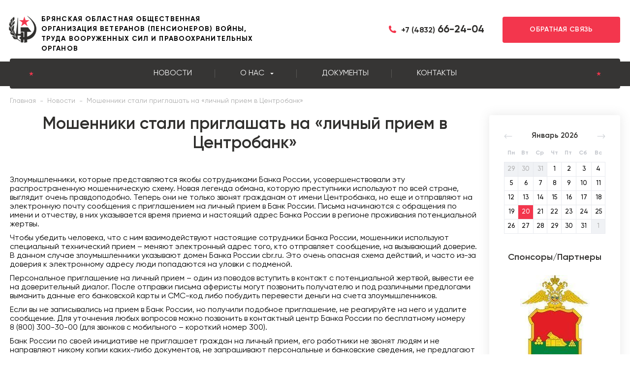

--- FILE ---
content_type: text/html; charset=utf-8
request_url: https://veteranorg32.ru/news/7/118/
body_size: 14088
content:
<!DOCTYPE html>
<html lang="ru">
<head>
    <meta charset="utf-8" >
    <title>Брянская областная общественная организация ветеранов войны, труда вооруженных сил и правоохранительных органов</title>
    <meta name="keywords" content="" >
    <meta name="description" content="" >
    <meta content="SKYPE_TOOLBAR_PARSER_COMPATIBLE" name="SKYPE_TOOLBAR" >
    <link href="https://veteranorg32.ru/templates/bryansk/font/font.min.css?v=1665394854" rel="stylesheet" >
    <link href="https://veteranorg32.ru/templates/bryansk/slick/slick.min.css?v=1665394868" rel="stylesheet" >
    <link href="https://veteranorg32.ru/templates/bryansk/slick/slick-theme.min.css?v=1665394867" rel="stylesheet" >
    <link href="https://veteranorg32.ru/templates/bryansk/css/magnific-popup.min.css?v=1665394853" rel="stylesheet" >
    <link href="https://veteranorg32.ru/templates/bryansk/css/jquery-confirm.min.min.css?v=1665394853" rel="stylesheet" >
    <link href="https://veteranorg32.ru/templates/bryansk/css/style.min.css?v=1687253246" rel="stylesheet" >
    <script src="https://ajax.googleapis.com/ajax/libs/jquery/1.11.2/jquery.min.js?1"></script>
    <script src="https://veteranorg32.ru/templates/bryansk/js/jquery.mask.min.min.js?v=1665394865"></script>
    <script src="https://veteranorg32.ru/templates/bryansk/js/jquery.validate.min.js?v=1665394866"></script>
    <script src="https://veteranorg32.ru/templates/bryansk/js/jquery-confirm.min.min.js?v=1665394865"></script>
    <script src="https://veteranorg32.ru/templates/bryansk/slick/slick.min.min.js?v=1665394868"></script>
    <script src="https://veteranorg32.ru/templates/bryansk/js/jquery.magnific-popup.min.js?v=1665394865"></script>
    <script src="https://veteranorg32.ru/templates/bryansk/js/common.min.js?v=1665491993"></script>
    <meta name="format-detection" content="telephone=no">
    <meta name="viewport" content="initial-scale=1, maximum-scale=1, user-scalable=no">
    <link rel="apple-touch-icon" sizes="57x57" href="/apple-icon-57x57.png">
    <link rel="apple-touch-icon" sizes="60x60" href="/apple-icon-60x60.png">
    <link rel="apple-touch-icon" sizes="72x72" href="/apple-icon-72x72.png">
    <link rel="apple-touch-icon" sizes="76x76" href="/apple-icon-76x76.png">
    <link rel="apple-touch-icon" sizes="114x114" href="/apple-icon-114x114.png">
    <link rel="apple-touch-icon" sizes="120x120" href="/apple-icon-120x120.png">
    <link rel="apple-touch-icon" sizes="144x144" href="/apple-icon-144x144.png">
    <link rel="apple-touch-icon" sizes="152x152" href="/apple-icon-152x152.png">
    <link rel="apple-touch-icon" sizes="180x180" href="/apple-icon-180x180.png">
    <link rel="icon" type="image/png" sizes="192x192"  href="/android-icon-192x192.png">
    <link rel="icon" type="image/png" sizes="32x32" href="/favicon-32x32.png">
    <link rel="icon" type="image/png" sizes="96x96" href="/favicon-96x96.png">
    <link rel="icon" type="image/png" sizes="16x16" href="/favicon-16x16.png">
    <link rel="manifest" href="/manifest.json">
    <meta name="msapplication-TileColor" content="#ffffff">
    <meta name="msapplication-TileImage" content="/ms-icon-144x144.png">
    <meta name="theme-color" content="#ffffff">
</head>
<body>
    <div class="all">
        <div class="all__data">
            


<div class="dialog-bg">
    <div class="dialog dialog--order">
        <div class="dialog__content">
            <div class="dialog__closed"></div>
            <div class="dialog__title">Обратная связь</div>
            <div class="dialog__text">Все поля обязательны к заполнению</div>
            <form action="#" method="post" class="dialog__form dialog-form nobotForm">
                <div class="dialog__line">
                    <input type="text" name="name" placeholder="Ваше имя" class="dialog__input">
                </div>
                <div class="dialog__line">
                    <input type="text" name="phone" placeholder="Ваш телефон" class="dialog__input phonemask">
                </div>
                <div class="dialog__line">
                    <input type="text" name="email" placeholder="Ваш e-mail" class="dialog__input">
                </div>
                <div class="dialog__line">
                    <textarea class="dialog__textarea" name="mess" placeholder="Текст сообщения"></textarea>
                </div>
                <!--<div class="dialog__line dialog__line--t">
                    Нажимая на кнопку «Отправить», вы соглашаетесь 
                    с условиями <a href="/policy/">политики конфиденциальности</a>
                </div>-->
                <div class="dialog__line dialog__line--t">
                    <input type="submit" value="Отправить" name="send2" class="dialog__button">
                </div>
            </form>
        </div>
    </div>
</div>
            <div class="header">
                <div class="base-block">
                    <a href="/" class="logo">
                        <img src="https://veteranorg32.ru/templates/bryansk/images/logo.png" alt="" class="logo__image">
                        <span class="logo__text">Брянская областная общественная организация ветеранов (пенсионеров) войны, труда вооруженных сил и правоохранительных органов</span>
                    </a>
                    <div class="header-right">
                        <a href="tel:+74832662404" class="phone-header"><span class="phone-header__small">+7 (4832)</span> 66-24-04</a>
                        <a class="header__button get-form-dialog">Обратная связь</a>
                    </div>
                </div>
            </div>
            <div class="nav">
                <div class="base-block">
                    <div class="nav-box">
                        <span class="mobile-menu-list-block"> 
                            <span class="mobile-menu-list"></span> 
                        </span>
                        

<ul class="main">

<li class="main__item">
    <a href="/" class="main__link ">
        Новости
    </a>
    
</li>

<li class="main__item">
    <a href="https://veteranorg32.ru/about/" class="main__link ">
        О нас
    </a>
    
<span class="main__more"></span><ul class="main-sub">

<li class="main-sub__item">
    <a href="https://veteranorg32.ru/about/personal/" class="main-sub__link ">
        Руководство
    </a>
    
</li>

<li class="main-sub__item">
    <a href="/about/ijulskij-plenum/" class="main-sub__link ">
        Июльский пленум
    </a>
    
</li>

</ul>

</li>

<li class="main__item">
    <a href="https://veteranorg32.ru/documents/" class="main__link ">
        Документы
    </a>
    
</li>

<li class="main__item">
    <a href="https://veteranorg32.ru/contacts/" class="main__link ">
        Контакты
    </a>
    
</li>

</ul>

                    </div>
                </div>
            </div>
            <div class="content">
                <div class="base-block">
                                            
                <div class="path">
                    <a href="/" class="path__link">Главная</a>
                    <span class="path__d">-</span>
                    <a href="/" class="path__link">Новости</a>
                    <span class="path__d">-</span>
                    <span class="path__active">Мошенники стали приглашать на «личный прием в Центробанк»</span>
                </div>
                                        <div class="content-box">
                            <div class="content-box__d1">
                                

<h1 class="content__title">
    Мошенники стали приглашать на «личный прием в Центробанк»
</h1>
<div class="content-news">
    <p>Злоумышленники, которые представляются якобы сотрудниками Банка России, усовершенствовали эту распространенную мошенническую схему. Новая легенда обмана, которую преступники используют по всей стране, выглядит очень правдоподобно. Теперь они не только звонят гражданам от имени Центробанка, но еще и отправляют на электронную почту сообщения с приглашением на личный прием в Банк России. Письма начинаются с обращения по имени и отчеству, в них указывается время приема и настоящий адрес Банка России в регионе проживания потенциальной жертвы.</p>
<p>Чтобы убедить человека, что с ним взаимодействуют настоящие сотрудники Банка России, мошенники используют специальный технический прием &ndash; меняют электронный адрес того, кто отправляет сообщение, на вызывающий доверие. В данном случае злоумышленники указывают домен Банка России cbr.ru. Это очень опасная схема действий, и часто из-за доверия к электронному адресу люди попадаются на уловки с подменой.</p>
<p>Персональное приглашение на личный прием &ndash; один из поводов вступить в контакт с потенциальной жертвой, вывести ее на доверительный диалог. После отправки письма аферисты могут позвонить получателю и под различными предлогами выманить данные его банковской карты и СМС-код либо побудить перевести деньги на счета злоумышленников.</p>
<p>Если вы не записывались на прием в Банк России, но получили подобное приглашение, не реагируйте на него и удалите сообщение. Для уточнения любых вопросов можно позвонить в контактный центр Банка России по бесплатному номеру 8&nbsp;(800) 300-30-00 (для звонков с мобильного &ndash; короткий номер 300).</p>
<p>Банк России по своей инициативе не приглашает граждан на личный прием, его работники не звонят людям и не направляют никому копии каких-либо документов, не запрашивают персональные и банковские сведения, не предлагают совершить какие-либо операции со счетом. Будьте бдительны, мошенники часто представляются сотрудниками Банка России. По любым банковским вопросам самостоятельно позвоните в банк по номеру телефона, указанному на оборотной стороне карты или на сайте кредитной организации.</p>
    <div></div>
</div>
                            </div>
                            <div class="content-box__d2">
                                
<div class="calendar-title">Календарь событий</div>

<div class="calendar-box" id="canedarbox">
    <div class="calendar-date">
            <span class="calendar-date__back" data="12-2025"></span>
            <div class="calendar-date__value">
                Январь 2026
            </div>
            <span class="calendar-date__next" data="02-2026"></span>
        </div>
        <table class="calendar calendar-m">
            <tr>
                <th>Пн</th>
                <th>Вт</th>
                <th>Ср</th>
                <th>Чт</th>
                <th>Пт</th>
                <th>Сб</th>
                <th>Вс</th>
            </tr>
        </table>
        <table class="calendar"><tr><td class="calendar__not-active">29</td><td class="calendar__not-active">30</td><td class="calendar__not-active">31</td><td class="">1</td><td class="">2</td><td class="">3</td><td class="sunday">4</td></tr><tr><td class="">5</td><td class="">6</td><td class="">7</td><td class="">8</td><td class="">9</td><td class="">10</td><td class="sunday">11</td></tr><tr><td class="">12</td><td class="">13</td><td class="">14</td><td class="">15</td><td class="">16</td><td class="">17</td><td class="sunday">18</td></tr><tr><td class="">19</td><td class="calendar__active">20</td><td class="">21</td><td class="">22</td><td class="">23</td><td class="">24</td><td class="sunday">25</td></tr><tr><td class="">26</td><td class="">27</td><td class="">28</td><td class="">29</td><td class="">30</td><td class="">31</td><td class="sunday calendar__not-active">1</td></tr></table>
</div>

<div class="partner-title">Спонсоры/Партнеры</div>
<div class="partner">
    <div class="partner__title">Спонсоры/Партнеры</div>
    
<a  class="partner__item">
    <span class="partner__data">
        <img src="https://veteranorg32.ru/images/slider/5.jpg" alt="" class="partner__image">
    </span>
    <span class="partner__name">УМВД по Брянской области</span>
</a>

<a  class="partner__item">
    <span class="partner__data">
        <img src="https://veteranorg32.ru/images/slider/6.jpg" alt="" class="partner__image">
    </span>
    <span class="partner__name">Брянский филиал «Российской академии народного хозяйства и государственной службы при Президенте Российской Федерации</span>
</a>

<a  class="partner__item">
    <span class="partner__data">
        <img src="https://veteranorg32.ru/images/slider/7.jpg" alt="" class="partner__image">
    </span>
    <span class="partner__name">Брянское отделение ПАО Сбербанк</span>
</a>

<a  class="partner__item">
    <span class="partner__data">
        <img src="https://veteranorg32.ru/images/slider/8.jpg" alt="" class="partner__image">
    </span>
    <span class="partner__name">Департамент семьи, социальной и демографической политики Брянской области</span>
</a>

<a  class="partner__item">
    <span class="partner__data">
        <img src="https://veteranorg32.ru/images/slider/9.jpg" alt="" class="partner__image">
    </span>
    <span class="partner__name">Департамент культуры Правительства Брянской области</span>
</a>

<a  class="partner__item">
    <span class="partner__data">
        <img src="https://veteranorg32.ru/images/slider/10.jpg" alt="" class="partner__image">
    </span>
    <span class="partner__name">телеканал «Брянская Губерния»</span>
</a>

<a  class="partner__item">
    <span class="partner__data">
        <img src="https://veteranorg32.ru/images/slider/11.jpg" alt="" class="partner__image">
    </span>
    <span class="partner__name">Брянская «Учительская газета»</span>
</a>

</div>
                            </div>
                        </div>
                                        </div>
            </div>

        </div>
        <div class="footer">
            <div class="base-block">
                <div class="footer__d1">
                    <a href="#" class="logo-footer">
                        <img src="https://veteranorg32.ru/templates/bryansk/images/footer-logo.png" alt="" class="logo-footer__image">
                        <span class="logo-footer__text">Брянская областная общественная организация ветеранов (пенсионеров) войны, труда вооруженных сил и правоохранительных органов</span>
                    </a>
                    <div class="footer-text">
                        Исключительные права на фото- и иные материалы принадлежат авторам. Любое размещение материалов на сторонних ресурсах необходимо согласовывать с правообладателями.
                    </div>
                    <div class="footer-question">
                        По всем вопросам обращайтесь на <a href="mailto:veteran3219@yandex.ru">veteran3219@yandex.ru</a>
                    </div>
                </div>
                <div class="footer__d2">
                    

<ul class="main-footer">

<li class="main-footer__item">
    <a href="/" class="main-footer__link ">
        Новости
    </a>
    
</li>

<li class="main-footer__item">
    <a href="https://veteranorg32.ru/about/" class="main-footer__link ">
        О нас
    </a>
    
</li>

<li class="main-footer__item">
    <a href="https://veteranorg32.ru/about/personal/" class="main-footer__link ">
        Руководство
    </a>
    
</li>

<li class="main-footer__item">
    <a href="https://veteranorg32.ru/documents/" class="main-footer__link ">
        Документы
    </a>
    
</li>

<li class="main-footer__item">
    <a href="https://veteranorg32.ru/contacts/" class="main-footer__link ">
        Контакты
    </a>
    
</li>

</ul>

                </div>
                <div class="footer__d3">
                    <div class="contacts-footer">
                        <a href="tel:+" class="contacts-footer-phone">+7 (4832) 66-24-04</a>
                        <div class="contacts-footer-time">Пн-Пт 09:00 - 13:00</div>
                        <div class="contacts-footer-adress">г. Брянск, ул. Советская 32А</div>
                    </div>
                </div>
                <div class="footer__line">
                    <a href="/policy/" class="footer-policy">Политика конфиденциальности</a>
                    <div class="footer-copyright">
                        © 2017. Всероссийская организация помощи ветеранам войны и труда
                    </div>
                    <a href="https://businesssolution.ru" target="_blank" class="bscompany">
    <svg width="1489pt" height="334pt" viewBox="0 0 1489 334" version="1.1" xmlns="http://www.w3.org/2000/svg">
        <g id="#5280bfff">
            <path fill="#5280bf" opacity="1.00" d=" M 112.27 8.23 C 114.66 7.98 117.83 7.22 119.58 9.38 C 121.04 10.88 120.72 13.09 120.78 14.99 C 120.68 24.31 120.86 33.63 120.70 42.95 C 120.51 48.83 109.98 48.90 109.90 42.98 C 109.76 32.99 109.86 22.99 109.85 13.00 C 109.61 11.03 110.61 9.25 112.27 8.23 Z" />
            <path fill="#5280bf" opacity="1.00" d=" M 176.50 24.70 C 179.82 23.19 184.49 26.31 184.48 29.97 C 183.96 32.04 182.75 33.83 181.70 35.66 C 177.21 43.24 172.97 50.97 168.43 58.51 C 165.77 62.90 158.51 59.51 158.54 54.99 C 158.96 52.89 160.29 51.14 161.29 49.30 C 165.46 42.08 169.64 34.87 173.78 27.64 C 174.47 26.50 175.19 25.23 176.50 24.70 Z" />
            <path fill="#5280bf" opacity="1.00" d=" M 49.42 25.46 C 51.56 23.88 54.83 24.47 56.09 26.87 C 61.29 35.75 66.46 44.65 71.51 53.61 C 73.39 57.24 69.31 60.55 66.01 60.94 C 63.60 61.08 62.04 58.89 61.02 57.01 C 56.32 48.73 51.46 40.54 46.79 32.24 C 44.99 29.72 46.91 26.54 49.42 25.46 Z" />
            <path fill="#5280bf" opacity="1.00" d=" M 65.00 69.15 C 82.49 57.44 104.20 52.17 125.11 54.67 C 143.08 56.61 160.36 64.28 173.98 76.15 C 187.22 87.63 197.03 103.01 201.74 119.90 C 207.02 138.78 206.00 159.41 198.67 177.61 C 191.73 195.12 179.08 210.27 163.18 220.36 C 163.28 229.59 163.27 238.82 163.22 248.04 C 163.41 251.33 160.36 254.28 157.09 254.03 C 129.04 254.10 100.99 254.08 72.94 254.04 C 69.55 254.40 66.42 251.35 66.64 247.96 C 66.60 238.77 66.58 229.58 66.68 220.40 C 50.63 210.17 37.84 194.84 30.94 177.08 C 22.83 156.56 22.71 133.00 30.54 112.38 C 37.17 94.86 49.38 79.50 65.00 69.15 M 132.91 109.97 C 131.98 114.58 132.26 119.31 132.14 123.98 C 132.19 138.95 132.02 154.05 134.64 168.85 C 135.08 171.30 134.75 173.80 134.31 176.22 C 131.56 191.64 129.29 207.14 126.39 222.53 C 118.31 222.53 110.22 222.48 102.14 222.55 C 99.65 209.80 97.72 196.94 95.57 184.13 C 97.08 183.15 99.02 182.57 100.02 180.98 C 100.76 177.69 100.62 174.25 101.33 170.94 C 104.59 154.85 105.62 138.36 105.76 121.97 C 105.63 119.71 105.99 115.79 102.98 115.41 C 100.88 116.47 100.30 118.82 100.01 120.95 C 98.17 135.15 99.34 149.67 96.39 163.73 C 94.34 159.64 94.38 154.95 93.66 150.52 C 92.46 142.23 92.25 133.79 90.53 125.57 C 90.00 123.79 89.48 120.76 86.99 121.05 C 83.65 121.67 80.86 124.69 80.38 128.05 C 79.14 135.64 79.26 143.47 77.08 150.88 C 76.79 152.27 75.91 153.40 74.66 154.03 C 71.38 142.70 75.04 130.40 70.63 119.30 C 69.76 116.43 65.46 116.75 64.52 119.37 C 63.85 124.97 66.40 130.34 66.27 135.94 C 65.84 145.38 68.04 154.66 69.53 163.92 C 70.34 167.87 70.94 171.90 72.34 175.70 C 73.03 178.81 77.69 178.38 78.88 175.83 C 83.35 169.12 82.00 160.79 83.16 153.24 C 86.19 157.87 86.00 163.75 87.02 169.03 C 87.46 174.07 90.04 178.58 90.59 183.60 C 92.59 196.60 95.16 209.52 96.97 222.55 C 89.05 222.49 81.13 222.51 73.22 222.55 C 73.32 230.78 73.31 239.02 73.22 247.25 C 100.93 247.29 128.64 247.26 156.35 247.27 C 156.31 239.02 156.31 230.77 156.34 222.52 C 148.09 222.56 139.83 222.44 131.58 222.59 C 133.52 207.80 136.44 193.15 138.79 178.42 C 142.27 178.77 145.93 179.39 149.35 178.30 C 153.82 175.92 156.60 170.99 157.16 166.03 C 158.27 157.06 157.75 148.00 157.92 138.99 C 158.74 134.10 154.18 131.06 151.92 127.31 C 147.83 127.49 143.75 127.75 139.66 127.93 C 139.23 122.60 139.28 117.21 138.43 111.92 C 138.00 110.14 137.76 107.92 135.98 106.94 C 134.43 107.16 133.11 108.40 132.91 109.97 M 108.95 136.90 C 108.18 148.91 108.14 160.95 108.12 172.98 C 108.33 176.16 107.88 179.67 109.42 182.56 C 113.70 186.08 119.69 184.55 124.58 183.43 C 127.24 182.97 130.17 181.26 129.72 178.12 C 129.57 174.96 130.27 169.07 125.89 168.69 C 121.33 170.02 125.32 177.09 120.27 178.26 C 116.71 174.49 115.66 169.04 116.17 164.03 C 116.93 162.14 119.42 162.65 120.97 162.00 C 124.42 161.66 126.72 158.90 129.14 156.76 C 128.44 149.89 128.77 142.92 127.37 136.13 C 126.74 132.28 124.27 128.06 120.01 127.71 C 114.44 126.57 109.24 131.48 108.95 136.90 Z" />
            <path fill="#5280bf" opacity="1.00" d=" M 0.00 75.63 C 1.13 72.87 4.07 69.65 7.28 71.62 C 16.26 76.68 25.20 81.84 34.06 87.11 C 39.11 90.07 33.72 99.34 28.66 96.34 C 21.38 92.36 14.31 88.00 7.05 83.96 C 4.54 82.60 2.09 81.09 0.00 79.13 L 0.00 75.63 Z" />
            <path fill="#5280bf" opacity="1.00" d=" M 223.31 71.24 C 227.06 68.89 231.06 73.38 230.98 77.01 C 230.94 79.46 228.50 80.69 226.68 81.78 C 218.38 86.40 210.28 91.39 201.94 95.92 C 197.36 98.29 192.60 91.28 195.57 87.54 C 196.97 86.22 198.73 85.37 200.38 84.40 C 208.06 80.08 215.59 75.48 223.31 71.24 Z" />
            <path fill="#5280bf" opacity="1.00" d=" M 485.02 96.43 C 492.84 91.92 502.24 89.77 511.18 91.60 C 517.08 92.70 522.98 95.39 526.73 100.24 C 532.70 107.84 531.13 120.38 522.93 125.78 C 529.00 129.22 532.83 136.01 532.53 143.00 C 533.03 151.78 526.72 159.77 518.69 162.72 C 507.10 167.35 493.81 164.54 483.46 158.15 C 485.08 153.45 486.65 148.73 488.18 144.00 C 494.48 147.83 502.20 150.25 509.55 148.42 C 513.34 147.47 517.10 144.24 516.57 139.98 C 516.74 136.51 513.46 134.13 510.26 134.06 C 505.02 133.88 499.78 134.06 494.54 134.00 C 494.53 129.00 494.53 124.00 494.54 119.00 C 499.60 118.88 504.69 119.23 509.75 118.86 C 514.85 118.25 515.94 110.75 511.58 108.38 C 504.54 104.34 496.21 107.70 489.65 111.14 C 488.09 106.24 486.52 101.34 485.02 96.43 Z" />
            <path fill="#5280bf" opacity="1.00" d=" M 748.48 91.61 C 756.81 89.79 765.99 91.85 772.58 97.33 C 780.82 104.00 785.09 114.62 785.55 125.04 C 786.54 138.48 781.51 153.30 769.70 160.74 C 760.26 166.71 747.22 166.46 738.13 159.91 C 731.43 155.27 727.01 147.88 724.94 140.10 C 722.28 129.70 722.93 118.22 727.71 108.51 C 731.67 100.20 739.30 93.40 748.48 91.61 M 750.41 108.63 C 743.28 111.12 739.74 119.00 739.45 126.10 C 738.91 133.70 741.35 142.58 748.43 146.50 C 754.32 149.91 762.26 147.37 765.82 141.79 C 770.67 134.25 770.90 124.01 766.92 116.06 C 764.12 110.08 756.80 106.30 750.41 108.63 Z" />
            <path fill="#5280bf" opacity="1.00" d=" M 364.00 92.00 C 372.66 92.00 381.33 92.00 390.00 91.99 C 396.55 92.01 403.36 94.22 407.83 99.20 C 414.36 106.24 415.57 116.72 413.73 125.82 C 412.31 133.03 407.50 139.69 400.61 142.52 C 394.09 145.59 386.76 144.09 379.83 144.53 C 379.90 151.02 379.85 157.51 379.87 164.00 C 374.58 164.00 369.29 164.00 364.00 164.00 C 364.00 140.00 364.00 116.00 364.00 92.00 M 379.90 107.46 C 379.83 114.64 379.88 121.81 379.87 128.99 C 384.90 128.57 390.73 130.32 395.12 127.09 C 399.50 123.06 399.56 115.47 396.29 110.74 C 392.23 106.02 385.35 107.81 379.90 107.46 Z" />
            <path fill="#5280bf" opacity="1.00" d=" M 439.10 92.00 C 444.32 92.01 449.53 91.97 454.75 92.04 C 462.99 116.03 471.21 140.04 479.56 164.00 C 474.05 164.00 468.53 164.00 463.02 164.00 C 461.58 159.34 460.12 154.69 458.69 150.03 C 450.78 149.96 442.87 150.01 434.96 150.00 C 433.47 154.62 432.02 159.26 430.62 163.91 C 425.21 164.08 419.79 163.97 414.38 164.00 C 422.65 140.01 430.88 116.00 439.10 92.00 M 439.54 134.53 C 444.36 134.54 449.19 134.51 454.01 134.57 C 451.75 126.97 449.09 119.49 446.85 111.89 C 444.36 119.42 441.98 126.98 439.54 134.53 Z" />
            <path fill="#5280bf" opacity="1.00" d=" M 543.00 92.00 C 551.67 92.00 560.33 92.00 569.00 91.99 C 575.55 92.01 582.35 94.22 586.83 99.19 C 593.36 106.24 594.57 116.73 592.73 125.84 C 591.31 133.05 586.49 139.70 579.59 142.53 C 573.11 145.54 565.82 144.20 558.93 144.44 C 558.79 150.95 558.89 157.48 558.87 164.00 C 553.58 164.00 548.29 164.00 543.00 164.00 C 543.00 140.00 543.00 116.00 543.00 92.00 M 558.94 107.77 C 558.74 114.84 558.93 121.92 558.87 128.99 C 562.64 128.92 566.43 129.23 570.19 128.81 C 573.72 128.36 576.51 125.36 577.12 121.92 C 578.29 117.00 577.21 110.23 571.86 108.28 C 567.71 107.07 563.09 107.21 558.94 107.77 Z" />
            <path fill="#5280bf" opacity="1.00" d=" M 618.10 92.00 C 623.31 92.01 628.53 91.97 633.75 92.04 C 642.00 116.03 650.21 140.04 658.56 164.00 C 653.05 164.00 647.53 164.00 642.02 164.00 C 640.58 159.34 639.12 154.68 637.68 150.02 C 629.77 149.97 621.86 150.01 613.96 150.00 C 612.46 154.63 611.02 159.27 609.62 163.92 C 604.20 164.08 598.79 163.97 593.38 164.00 C 601.64 140.01 609.88 116.00 618.10 92.00 M 625.85 111.88 C 623.36 119.41 620.98 126.98 618.53 134.53 C 623.36 134.54 628.18 134.51 633.01 134.57 C 630.75 126.96 628.09 119.49 625.85 111.88 Z" />
            <path fill="#5280bf" opacity="1.00" d=" M 666.00 92.00 C 681.58 92.00 697.16 91.99 712.74 92.01 C 712.73 97.17 712.72 102.33 712.74 107.50 C 702.36 107.43 691.98 107.47 681.60 107.48 C 681.59 111.32 681.59 115.16 681.60 119.00 C 688.15 119.23 694.77 118.50 701.28 119.42 C 708.07 120.36 714.20 125.31 715.95 132.03 C 718.06 139.87 717.63 148.97 712.83 155.78 C 708.83 161.42 701.74 163.85 695.06 164.00 C 685.37 164.01 675.68 163.99 666.00 164.00 C 666.00 140.00 666.00 116.00 666.00 92.00 M 681.60 134.00 C 681.59 139.00 681.59 144.00 681.60 149.00 C 686.36 148.83 691.18 149.39 695.92 148.69 C 702.49 147.46 703.13 136.35 696.69 134.49 C 691.74 133.44 686.62 134.24 681.60 134.00 Z" />
            <path fill="#5280bf" opacity="1.00" d=" M 790.26 92.01 C 806.88 91.99 823.51 92.00 840.13 92.00 C 840.13 97.16 840.13 102.31 840.13 107.46 C 834.42 107.47 828.71 107.47 823.01 107.46 C 822.99 126.31 823.00 145.15 823.00 164.00 C 817.80 164.00 812.59 164.01 807.40 163.99 C 807.41 145.15 807.40 126.32 807.40 107.48 C 801.68 107.46 795.97 107.44 790.26 107.50 C 790.27 102.33 790.27 97.17 790.26 92.01 Z" />
            <path fill="#5280bf" opacity="1.00" d=" M 848.60 92.00 C 853.89 92.00 859.17 92.00 864.46 92.00 C 864.46 101.00 864.47 109.99 864.46 118.99 C 866.97 119.00 869.48 119.00 872.01 119.00 C 876.49 110.02 881.01 101.06 885.34 92.01 C 890.90 91.99 896.47 92.01 902.04 92.00 C 896.21 103.41 890.25 114.76 884.52 126.22 C 890.46 138.79 896.30 151.42 902.20 164.00 C 896.24 163.99 890.29 164.01 884.34 163.99 C 880.16 154.64 875.85 145.36 871.67 136.01 C 869.26 136.00 866.85 136.00 864.46 136.01 C 864.47 145.34 864.46 154.67 864.46 164.00 C 859.17 164.00 853.89 164.00 848.60 164.00 C 848.60 140.00 848.60 116.00 848.60 92.00 Z" />
            <path fill="#5280bf" opacity="1.00" d=" M 927.10 92.00 C 932.31 92.01 937.53 91.97 942.75 92.04 C 950.99 116.03 959.21 140.04 967.56 164.00 C 962.05 164.00 956.53 164.00 951.02 164.00 C 949.57 159.34 948.12 154.68 946.67 150.02 C 938.77 149.98 930.86 150.01 922.96 150.00 C 921.46 154.63 920.03 159.28 918.61 163.93 C 913.21 164.07 907.81 163.98 902.42 164.00 C 910.60 139.98 918.90 116.01 927.10 92.00 M 934.85 111.88 C 932.36 119.41 929.98 126.98 927.53 134.53 C 932.36 134.54 937.18 134.51 942.01 134.57 C 939.75 126.96 937.09 119.49 934.85 111.88 Z" />
            <path fill="#5280bf" opacity="1.00" d=" M 140.72 137.95 C 140.68 134.42 145.26 134.89 147.59 135.53 C 150.06 136.13 149.78 139.03 150.12 140.99 C 150.89 150.52 150.40 160.09 150.56 169.64 C 148.93 170.60 147.29 171.55 145.65 172.52 C 142.59 170.44 142.99 166.33 142.51 163.09 C 142.04 154.71 140.87 146.35 140.72 137.95 Z" />
            <path fill="#5280bf" opacity="1.00" d=" M 116.43 138.54 C 117.70 137.54 118.79 138.89 119.12 140.08 C 120.22 143.23 120.85 146.68 120.26 149.99 C 118.97 151.75 116.60 150.70 116.13 148.84 C 114.90 145.67 114.18 141.39 116.43 138.54 Z" />
            <path fill="#5280bf" opacity="1.00" d=" M 73.41 259.52 C 100.29 259.24 127.19 259.49 154.07 259.39 C 158.19 259.00 162.50 261.79 163.13 266.02 C 164.12 270.74 159.78 275.46 155.02 275.10 C 128.34 275.12 101.66 275.12 74.98 275.10 C 70.52 275.49 66.27 271.50 66.61 266.99 C 66.62 263.24 69.73 259.96 73.41 259.52 Z" />
            <path fill="#5280bf" opacity="1.00" d=" M 67.44 279.74 C 99.39 279.72 131.34 279.70 163.28 279.75 C 163.59 302.47 145.61 323.78 123.03 326.86 C 118.01 327.11 112.96 327.08 107.93 326.88 C 93.19 324.82 79.93 315.06 73.03 301.94 C 69.32 295.14 67.68 287.43 67.44 279.74 M 74.94 286.25 C 76.69 300.11 86.76 312.26 99.58 317.52 C 111.45 322.61 125.72 321.51 136.66 314.63 C 146.77 308.53 153.96 297.95 155.92 286.30 C 128.93 286.19 101.94 286.28 74.94 286.25 Z" />
        </g>
        <g id="#ffffffff">
            <path fill="#ffffff" opacity="1.00" d=" M 132.91 109.97 C 133.11 108.40 134.43 107.16 135.98 106.94 C 137.76 107.92 138.00 110.14 138.43 111.92 C 139.28 117.21 139.23 122.60 139.66 127.93 C 143.75 127.75 147.83 127.49 151.92 127.31 C 154.18 131.06 158.74 134.10 157.92 138.99 C 157.75 148.00 158.27 157.06 157.16 166.03 C 156.60 170.99 153.82 175.92 149.35 178.30 C 145.93 179.39 142.27 178.77 138.79 178.42 C 136.44 193.15 133.52 207.80 131.58 222.59 C 131.23 225.76 130.69 228.92 130.09 232.06 C 128.37 231.78 126.64 231.50 124.92 231.21 C 125.29 228.30 125.80 225.40 126.39 222.53 C 129.29 207.14 131.56 191.64 134.31 176.22 C 134.75 173.80 135.08 171.30 134.64 168.85 C 132.02 154.05 132.19 138.95 132.14 123.98 C 132.26 119.31 131.98 114.58 132.91 109.97 M 140.72 137.95 C 140.87 146.35 142.04 154.71 142.51 163.09 C 142.99 166.33 142.59 170.44 145.65 172.52 C 147.29 171.55 148.93 170.60 150.56 169.64 C 150.40 160.09 150.89 150.52 150.12 140.99 C 149.78 139.03 150.06 136.13 147.59 135.53 C 145.26 134.89 140.68 134.42 140.72 137.95 Z" />
            <path fill="#ffffff" opacity="1.00" d=" M 100.01 120.95 C 100.30 118.82 100.88 116.47 102.98 115.41 C 105.99 115.79 105.63 119.71 105.76 121.97 C 105.62 138.36 104.59 154.85 101.33 170.94 C 100.62 174.25 100.76 177.69 100.02 180.98 C 99.02 182.57 97.08 183.15 95.57 184.13 C 97.72 196.94 99.65 209.80 102.14 222.55 C 102.59 224.54 102.96 226.54 103.33 228.55 C 101.59 228.80 99.85 229.03 98.12 229.26 C 97.66 227.04 97.24 224.81 96.97 222.55 C 95.16 209.52 92.59 196.60 90.59 183.60 C 90.04 178.58 87.46 174.07 87.02 169.03 C 86.00 163.75 86.19 157.87 83.16 153.24 C 82.00 160.79 83.35 169.12 78.88 175.83 C 77.69 178.38 73.03 178.81 72.34 175.70 C 70.94 171.90 70.34 167.87 69.53 163.92 C 68.04 154.66 65.84 145.38 66.27 135.94 C 66.40 130.34 63.85 124.97 64.52 119.37 C 65.46 116.75 69.76 116.43 70.63 119.30 C 75.04 130.40 71.38 142.70 74.66 154.03 C 75.91 153.40 76.79 152.27 77.08 150.88 C 79.26 143.47 79.14 135.64 80.38 128.05 C 80.86 124.69 83.65 121.67 86.99 121.05 C 89.48 120.76 90.00 123.79 90.53 125.57 C 92.25 133.79 92.46 142.23 93.66 150.52 C 94.38 154.95 94.34 159.64 96.39 163.73 C 99.34 149.67 98.17 135.15 100.01 120.95 Z" />
            <path fill="#ffffff" opacity="1.00" d=" M 108.95 136.90 C 109.24 131.48 114.44 126.57 120.01 127.71 C 124.27 128.06 126.74 132.28 127.37 136.13 C 128.77 142.92 128.44 149.89 129.14 156.76 C 126.72 158.90 124.42 161.66 120.97 162.00 C 119.42 162.65 116.93 162.14 116.17 164.03 C 115.66 169.04 116.71 174.49 120.27 178.26 C 125.32 177.09 121.33 170.02 125.89 168.69 C 130.27 169.07 129.57 174.96 129.72 178.12 C 130.17 181.26 127.24 182.97 124.58 183.43 C 119.69 184.55 113.70 186.08 109.42 182.56 C 107.88 179.67 108.33 176.16 108.12 172.98 C 108.14 160.95 108.18 148.91 108.95 136.90 M 116.43 138.54 C 114.18 141.39 114.90 145.67 116.13 148.84 C 116.60 150.70 118.97 151.75 120.26 149.99 C 120.85 146.68 120.22 143.23 119.12 140.08 C 118.79 138.89 117.70 137.54 116.43 138.54 Z" />
        </g>
        <g id="#7ca3d4ff">
            <path fill="#7ca3d4" opacity="1.00" d=" M 1250.26 167.01 C 1253.77 166.99 1257.30 167.00 1260.82 167.00 C 1261.22 169.10 1261.24 171.66 1263.17 173.06 C 1265.58 174.51 1269.27 174.57 1271.16 172.20 C 1272.31 170.73 1272.34 168.76 1272.79 167.01 C 1276.31 167.00 1279.83 166.99 1283.37 167.01 C 1283.24 172.50 1281.89 178.88 1276.69 181.78 C 1270.65 184.85 1263.03 184.87 1256.97 181.86 C 1251.73 178.97 1250.30 172.54 1250.26 167.01 Z" />
            <path fill="#7ca3d4" opacity="1.00" d=" M 511.47 188.61 C 520.79 186.53 531.04 189.46 537.76 196.27 C 548.18 206.57 550.54 222.70 547.31 236.52 C 545.34 244.28 541.08 251.66 534.56 256.46 C 526.40 262.66 514.84 263.70 505.57 259.50 C 500.36 257.03 495.87 253.07 492.81 248.19 C 485.83 237.32 484.79 223.30 488.45 211.09 C 491.69 200.41 500.19 190.78 511.47 188.61 M 513.46 205.62 C 506.99 207.80 503.38 214.63 502.64 221.07 C 501.67 228.64 503.33 237.42 509.64 242.35 C 514.52 246.29 522.03 245.75 526.52 241.45 C 532.20 236.03 533.38 227.47 532.27 220.02 C 531.36 215.12 529.13 210.04 524.82 207.24 C 521.55 204.99 517.22 204.29 513.46 205.62 Z" />
            <path fill="#7ca3d4" opacity="1.00" d=" M 1122.36 194.33 C 1131.84 186.32 1146.82 185.78 1156.75 193.27 C 1159.87 195.48 1162.25 198.52 1164.44 201.63 C 1161.08 205.61 1157.66 209.55 1154.39 213.60 C 1151.99 210.37 1149.27 206.99 1145.30 205.70 C 1140.19 203.82 1134.16 205.55 1130.58 209.58 C 1126.60 214.01 1125.31 220.23 1125.45 226.03 C 1125.68 231.83 1127.48 238.06 1132.13 241.88 C 1136.48 245.57 1143.19 246.11 1148.06 243.11 C 1150.68 241.66 1152.55 239.26 1154.33 236.90 C 1157.63 240.81 1161.08 244.60 1164.45 248.45 C 1160.95 253.63 1156.20 258.24 1150.19 260.31 C 1140.73 263.81 1129.46 261.94 1121.83 255.27 C 1113.20 247.87 1109.33 236.14 1109.51 225.00 C 1109.33 213.66 1113.34 201.64 1122.36 194.33 Z" />
            <path fill="#7ca3d4" opacity="1.00" d=" M 1381.49 188.61 C 1390.80 186.53 1401.05 189.47 1407.76 196.27 C 1418.89 207.36 1420.97 225.05 1416.41 239.57 C 1413.45 248.58 1406.89 256.74 1397.87 260.16 C 1385.70 265.01 1370.84 260.30 1363.62 249.40 C 1355.93 238.41 1354.65 223.77 1358.44 211.11 C 1361.68 200.42 1370.19 190.78 1381.49 188.61 M 1383.41 205.62 C 1377.70 207.57 1374.17 213.24 1373.01 218.92 C 1371.71 225.57 1372.30 232.97 1376.20 238.69 C 1378.53 242.25 1382.52 244.84 1386.83 245.02 C 1392.04 245.35 1397.10 242.14 1399.55 237.62 C 1402.62 232.35 1403.12 225.98 1402.27 220.05 C 1401.36 215.12 1399.12 210.01 1394.77 207.21 C 1391.49 204.97 1387.17 204.30 1383.41 205.62 Z" />
            <path fill="#7ca3d4" opacity="1.00" d=" M 364.00 189.00 C 381.53 189.00 399.07 188.99 416.60 189.01 C 416.59 213.00 416.59 237.00 416.60 260.99 C 411.36 261.01 406.11 261.00 400.87 261.00 C 400.86 242.15 400.88 223.30 400.86 204.46 C 393.77 204.48 386.69 204.45 379.60 204.47 C 379.60 223.31 379.59 242.15 379.60 260.99 C 374.40 261.01 369.20 261.00 364.00 261.00 C 364.00 237.00 364.00 213.00 364.00 189.00 Z" />
            <path fill="#7ca3d4" opacity="1.00" d=" M 430.00 189.00 C 438.64 189.00 447.29 189.00 455.93 188.99 C 462.51 189.00 469.36 191.21 473.85 196.21 C 480.35 203.24 481.56 213.68 479.75 222.76 C 478.34 229.99 473.53 236.68 466.62 239.51 C 460.10 242.59 452.76 241.09 445.83 241.52 C 445.90 248.01 445.85 254.50 445.87 261.00 C 440.58 261.00 435.29 261.00 430.00 261.00 C 430.00 237.00 430.00 213.00 430.00 189.00 M 445.94 204.76 C 445.74 211.83 445.93 218.91 445.87 225.99 C 449.87 225.86 453.94 226.37 457.91 225.66 C 461.53 224.90 463.92 221.44 464.32 217.91 C 465.12 213.22 463.88 207.08 458.87 205.28 C 454.73 204.05 450.09 204.23 445.94 204.76 Z" />
            <path fill="#7ca3d4" opacity="1.00" d=" M 564.42 189.00 C 579.48 189.00 594.54 188.99 609.60 189.01 C 609.59 207.67 609.60 226.33 609.60 245.00 C 612.10 245.00 614.61 245.00 617.13 245.00 C 617.13 255.33 617.13 265.67 617.13 276.00 C 612.29 276.00 607.44 276.00 602.60 276.00 C 602.60 271.00 602.60 266.00 602.61 261.01 C 590.69 260.99 578.78 261.00 566.87 261.00 C 566.86 266.00 566.86 271.00 566.87 276.00 C 562.00 276.00 557.13 276.00 552.26 275.99 C 552.26 265.70 552.29 255.41 552.25 245.12 C 557.63 246.10 560.53 240.77 561.28 236.28 C 564.52 220.75 563.69 204.77 564.42 189.00 M 577.90 204.46 C 577.11 218.01 578.08 232.19 572.86 245.01 C 579.91 244.99 586.95 245.00 594.00 245.00 C 593.99 231.49 594.01 217.97 593.99 204.46 C 588.63 204.47 583.26 204.47 577.90 204.46 Z" />
            <path fill="#7ca3d4" opacity="1.00" d=" M 627.00 189.00 C 636.69 189.02 646.37 188.96 656.06 189.02 C 662.90 189.25 670.45 192.02 673.56 198.58 C 677.25 206.52 675.66 217.63 667.95 222.66 C 672.68 224.86 676.28 229.17 677.38 234.30 C 678.69 241.07 677.98 248.83 673.27 254.21 C 669.31 258.92 662.96 260.86 656.97 261.00 C 646.98 261.01 636.99 260.99 627.00 261.00 C 627.00 237.00 627.00 213.00 627.00 189.00 M 642.60 204.00 C 642.59 208.33 642.59 212.66 642.60 217.00 C 646.58 216.92 650.58 217.18 654.56 216.89 C 661.15 216.19 661.13 204.76 654.53 204.10 C 650.56 203.82 646.57 204.08 642.60 204.00 M 642.60 231.00 C 642.60 236.00 642.59 241.00 642.60 246.00 C 647.17 245.94 651.75 246.13 656.32 245.94 C 663.98 245.48 663.99 231.50 656.33 231.06 C 651.75 230.87 647.17 231.06 642.60 231.00 Z" />
            <path fill="#7ca3d4" opacity="1.00" d=" M 688.00 189.00 C 693.20 189.00 698.40 189.00 703.60 189.00 C 703.59 203.16 703.61 217.31 703.59 231.47 C 711.43 217.36 718.95 203.06 726.81 188.96 C 731.74 189.04 736.67 188.98 741.60 189.01 C 741.59 213.00 741.59 237.00 741.60 260.99 C 736.40 261.01 731.20 261.00 726.00 261.00 C 725.98 247.11 726.03 233.22 725.97 219.34 C 718.27 233.20 710.60 247.08 702.98 260.99 C 697.98 261.00 692.99 261.00 688.00 261.00 C 688.00 237.00 688.00 213.00 688.00 189.00 Z" />
            <path fill="#7ca3d4" opacity="1.00" d=" M 750.62 188.99 C 756.16 189.00 761.70 189.01 767.24 188.98 C 771.08 197.90 774.74 206.89 778.39 215.89 C 780.78 215.99 783.19 216.01 785.61 216.01 C 785.60 207.01 785.60 198.00 785.60 189.00 C 790.77 189.00 795.95 189.00 801.13 189.00 C 801.13 198.00 801.13 207.00 801.13 216.00 C 803.39 216.00 805.65 216.00 807.92 216.01 C 811.74 207.04 815.64 198.11 819.30 189.08 C 824.87 188.92 830.44 189.03 836.01 189.00 C 830.90 200.14 826.02 211.39 821.01 222.58 C 826.31 235.39 831.57 248.21 836.95 260.99 C 830.88 261.02 824.80 260.99 818.74 261.01 C 815.02 251.71 811.42 242.37 807.84 233.03 C 805.60 233.00 803.36 233.00 801.13 233.00 C 801.13 242.33 801.13 251.66 801.13 261.00 C 795.95 261.00 790.78 261.00 785.60 261.00 C 785.60 251.67 785.59 242.34 785.61 233.01 C 783.40 233.00 781.20 233.00 779.01 233.00 C 775.34 242.33 771.68 251.65 768.06 261.00 C 761.94 261.00 755.82 260.99 749.70 261.00 C 755.05 248.23 760.29 235.42 765.64 222.65 C 760.67 211.41 755.73 200.16 750.62 188.99 Z" />
            <path fill="#7ca3d4" opacity="1.00" d=" M 843.00 189.00 C 857.62 189.00 872.24 189.00 886.87 189.00 C 886.86 194.17 886.85 199.33 886.88 204.50 C 877.50 204.42 868.11 204.47 858.73 204.47 C 858.72 208.49 858.73 212.51 858.73 216.53 C 867.02 216.53 875.32 216.56 883.61 216.51 C 883.58 221.67 883.60 226.83 883.60 231.99 C 875.31 232.01 867.02 231.99 858.73 232.00 C 858.73 236.51 858.72 241.02 858.73 245.53 C 868.49 245.55 878.24 245.53 888.00 245.54 C 888.00 250.69 888.00 255.84 888.00 261.00 C 873.00 261.00 858.00 261.00 843.00 261.00 C 843.00 237.00 843.00 213.00 843.00 189.00 Z" />
            <path fill="#7ca3d4" opacity="1.00" d=" M 899.00 189.00 C 904.29 189.00 909.57 189.00 914.87 189.00 C 914.86 198.00 914.86 207.00 914.87 216.00 C 922.09 216.00 929.31 216.01 936.54 215.99 C 936.53 206.99 936.53 198.00 936.54 189.00 C 941.77 189.00 947.02 189.00 952.26 189.00 C 952.26 213.00 952.26 237.00 952.26 261.00 C 947.02 261.00 941.78 261.00 936.54 261.00 C 936.54 251.67 936.52 242.34 936.54 233.01 C 929.32 232.98 922.09 233.00 914.87 233.00 C 914.86 242.33 914.86 251.66 914.87 261.00 C 909.57 261.00 904.29 261.00 899.00 261.00 C 899.00 237.00 899.00 213.00 899.00 189.00 Z" />
            <path fill="#7ca3d4" opacity="1.00" d=" M 966.00 189.00 C 971.20 189.00 976.39 189.00 981.60 189.00 C 981.59 203.15 981.61 217.31 981.59 231.46 C 989.41 217.36 996.97 203.12 1004.75 188.99 C 1009.70 189.01 1014.65 188.99 1019.60 189.01 C 1019.59 213.00 1019.59 237.00 1019.60 260.99 C 1014.40 261.01 1009.20 261.00 1004.00 261.00 C 1003.98 247.11 1004.03 233.23 1003.97 219.34 C 996.27 233.20 988.60 247.08 980.98 260.99 C 975.98 261.00 970.99 261.00 966.00 261.00 C 966.00 237.00 966.00 213.00 966.00 189.00 Z" />
            <path fill="#7ca3d4" opacity="1.00" d=" M 1033.00 189.00 C 1047.62 189.00 1062.24 189.00 1076.87 189.00 C 1076.86 194.17 1076.85 199.33 1076.88 204.50 C 1067.50 204.42 1058.11 204.48 1048.73 204.47 C 1048.72 208.49 1048.72 212.51 1048.73 216.53 C 1057.02 216.53 1065.32 216.56 1073.61 216.51 C 1073.58 221.67 1073.59 226.83 1073.60 231.99 C 1065.31 232.01 1057.02 231.99 1048.73 232.00 C 1048.73 236.51 1048.72 241.02 1048.73 245.53 C 1058.49 245.55 1068.24 245.53 1078.00 245.54 C 1078.00 250.69 1078.00 255.84 1078.00 261.00 C 1063.00 261.00 1048.00 261.00 1033.00 261.00 C 1033.00 237.00 1033.00 213.00 1033.00 189.00 Z" />
            <path fill="#7ca3d4" opacity="1.00" d=" M 1191.10 189.00 C 1196.31 189.01 1201.53 188.97 1206.75 189.04 C 1214.99 213.03 1223.21 237.04 1231.56 261.00 C 1226.04 261.00 1220.53 261.00 1215.02 261.00 C 1213.58 256.34 1212.11 251.68 1210.68 247.02 C 1202.77 246.97 1194.86 247.01 1186.96 247.00 C 1185.46 251.63 1184.03 256.28 1182.60 260.93 C 1177.19 261.07 1171.78 260.97 1166.38 261.00 C 1174.65 237.01 1182.88 213.00 1191.10 189.00 M 1198.85 208.88 C 1196.36 216.41 1193.98 223.98 1191.54 231.53 C 1196.36 231.55 1201.18 231.51 1206.01 231.57 C 1203.75 223.96 1201.08 216.49 1198.85 208.88 Z" />
            <path fill="#7ca3d4" opacity="1.00" d=" M 1240.00 189.00 C 1245.19 189.00 1250.39 189.00 1255.60 189.00 C 1255.59 203.15 1255.61 217.31 1255.59 231.46 C 1263.42 217.36 1270.96 203.09 1278.78 188.97 C 1283.72 189.02 1288.66 188.99 1293.60 189.01 C 1293.59 213.00 1293.59 237.00 1293.60 260.99 C 1288.40 261.01 1283.20 261.00 1278.00 261.00 C 1277.98 247.11 1278.03 233.23 1277.97 219.34 C 1270.27 233.20 1262.60 247.08 1254.98 260.99 C 1249.98 261.00 1244.99 261.00 1240.00 261.00 C 1240.00 237.00 1240.00 213.00 1240.00 189.00 Z" />
            <path fill="#7ca3d4" opacity="1.00" d=" M 1302.27 189.01 C 1318.89 188.99 1335.51 189.00 1352.13 189.00 C 1352.13 194.15 1352.13 199.31 1352.13 204.46 C 1346.42 204.46 1340.71 204.47 1335.01 204.46 C 1334.98 223.30 1335.01 242.15 1335.00 261.00 C 1329.79 261.00 1324.59 261.00 1319.40 260.99 C 1319.40 242.15 1319.40 223.31 1319.40 204.47 C 1313.68 204.47 1307.97 204.43 1302.26 204.50 C 1302.27 199.33 1302.26 194.17 1302.27 189.01 Z" />
            <path fill="#7ca3d4" opacity="1.00" d=" M 1429.00 189.00 C 1438.33 189.00 1447.66 189.00 1457.00 188.99 C 1461.37 189.11 1465.91 189.90 1469.70 192.22 C 1480.17 198.52 1479.97 216.04 1469.95 222.66 C 1474.68 224.87 1478.28 229.17 1479.38 234.31 C 1480.69 241.08 1479.98 248.87 1475.24 254.24 C 1471.27 258.94 1464.93 260.86 1458.96 261.00 C 1448.97 261.00 1438.98 260.99 1429.00 261.00 C 1429.00 237.00 1429.00 213.00 1429.00 189.00 M 1444.60 204.00 C 1444.59 208.33 1444.59 212.66 1444.60 217.00 C 1448.59 216.92 1452.61 217.19 1456.61 216.89 C 1463.15 216.14 1463.11 204.78 1456.54 204.11 C 1452.56 203.82 1448.57 204.08 1444.60 204.00 M 1444.60 231.00 C 1444.59 236.00 1444.59 241.00 1444.60 246.00 C 1448.78 245.97 1452.96 246.06 1457.16 246.00 C 1459.65 246.16 1462.29 244.92 1463.26 242.51 C 1464.79 238.56 1464.15 232.10 1459.14 231.18 C 1454.30 230.74 1449.44 231.12 1444.60 231.00 Z" />
        </g>
        <g id="#539edbff">
            <path fill="#539edb" opacity="1.00" d=" M 74.94 286.25 C 101.94 286.28 128.93 286.19 155.92 286.30 C 153.96 297.95 146.77 308.53 136.66 314.63 C 125.72 321.51 111.45 322.61 99.58 317.52 C 86.76 312.26 76.69 300.11 74.94 286.25 Z" />
        </g>
    </svg>
</a>
                </div>
            </div>
        </div>
    </div>
</body>

</html>

--- FILE ---
content_type: text/css
request_url: https://veteranorg32.ru/templates/bryansk/font/font.min.css?v=1665394854
body_size: 866
content:
@font-face {font-family: 'Gilroy';src: url('Gilroy-Regular.eot');src: local('Gilroy Regular'), local('Gilroy-Regular'),url('Gilroy-Regular.eot?#iefix') format('embedded-opentype'),url('Gilroy-Regular.woff2') format('woff2'),url('Gilroy-Regular.woff') format('woff'),url('Gilroy-Regular.ttf') format('truetype');font-weight: normal;font-style: normal;}@font-face {font-family: 'Gilroy';src: url('Gilroy-ExtraboldItalic.eot');src: local('Gilroy Extrabold Italic'), local('Gilroy-ExtraboldItalic'),url('Gilroy-ExtraboldItalic.eot?#iefix') format('embedded-opentype'),url('Gilroy-ExtraboldItalic.woff2') format('woff2'),url('Gilroy-ExtraboldItalic.woff') format('woff'),url('Gilroy-ExtraboldItalic.ttf') format('truetype');font-weight: 800;font-style: italic;}@font-face {font-family: 'Gilroy';src: url('Gilroy-Bold.eot');src: local('Gilroy Bold'), local('Gilroy-Bold'),url('Gilroy-Bold.eot?#iefix') format('embedded-opentype'),url('Gilroy-Bold.woff2') format('woff2'),url('Gilroy-Bold.woff') format('woff'),url('Gilroy-Bold.ttf') format('truetype');font-weight: bold;font-style: normal;}@font-face {font-family: 'Gilroy';src: url('Gilroy-Black.eot');src: local('Gilroy Black'), local('Gilroy-Black'),url('Gilroy-Black.eot?#iefix') format('embedded-opentype'),url('Gilroy-Black.woff2') format('woff2'),url('Gilroy-Black.woff') format('woff'),url('Gilroy-Black.ttf') format('truetype');font-weight: 900;font-style: normal;}@font-face {font-family: 'Gilroy';src: url('Gilroy-Light.eot');src: local('Gilroy Light'), local('Gilroy-Light'),url('Gilroy-Light.eot?#iefix') format('embedded-opentype'),url('Gilroy-Light.woff2') format('woff2'),url('Gilroy-Light.woff') format('woff'),url('Gilroy-Light.ttf') format('truetype');font-weight: 300;font-style: normal;}@font-face {font-family: 'Gilroy';src: url('Gilroy-Semibold.eot');src: local('Gilroy Semibold'), local('Gilroy-Semibold'),url('Gilroy-Semibold.eot?#iefix') format('embedded-opentype'),url('Gilroy-Semibold.woff2') format('woff2'),url('Gilroy-Semibold.woff') format('woff'),url('Gilroy-Semibold.ttf') format('truetype');font-weight: 600;font-style: normal;}@font-face {font-family: 'Gilroy';src: url('Gilroy-Medium.eot');src: local('Gilroy Medium'), local('Gilroy-Medium'),url('Gilroy-Medium.eot?#iefix') format('embedded-opentype'),url('Gilroy-Medium.woff2') format('woff2'),url('Gilroy-Medium.woff') format('woff'),url('Gilroy-Medium.ttf') format('truetype');font-weight: 500;font-style: normal;}@font-face {font-family: 'Gilroy';src: url('Gilroy-MediumItalic.eot');src: local('Gilroy Medium Italic'), local('Gilroy-MediumItalic'),url('Gilroy-MediumItalic.eot?#iefix') format('embedded-opentype'),url('Gilroy-MediumItalic.woff2') format('woff2'),url('Gilroy-MediumItalic.woff') format('woff'),url('Gilroy-MediumItalic.ttf') format('truetype');font-weight: 500;font-style: italic;}@font-face {font-family: 'Gilroy';src: url('Gilroy-BlackItalic.eot');src: local('Gilroy Black Italic'), local('Gilroy-BlackItalic'),url('Gilroy-BlackItalic.eot?#iefix') format('embedded-opentype'),url('Gilroy-BlackItalic.woff2') format('woff2'),url('Gilroy-BlackItalic.woff') format('woff'),url('Gilroy-BlackItalic.ttf') format('truetype');font-weight: 900;font-style: italic;}@font-face {font-family: 'Gilroy';src: url('Gilroy-UltraLight.eot');src: local('Gilroy UltraLight'), local('Gilroy-UltraLight'),url('Gilroy-UltraLight.eot?#iefix') format('embedded-opentype'),url('Gilroy-UltraLight.woff2') format('woff2'),url('Gilroy-UltraLight.woff') format('woff'),url('Gilroy-UltraLight.ttf') format('truetype');font-weight: 200;font-style: normal;}@font-face {font-family: 'Gilroy';src: url('Gilroy-RegularItalic.eot');src: local('Gilroy Regular Italic'), local('Gilroy-RegularItalic'),url('Gilroy-RegularItalic.eot?#iefix') format('embedded-opentype'),url('Gilroy-RegularItalic.woff2') format('woff2'),url('Gilroy-RegularItalic.woff') format('woff'),url('Gilroy-RegularItalic.ttf') format('truetype');font-weight: normal;font-style: italic;}@font-face {font-family: 'Gilroy';src: url('Gilroy-SemiboldItalic.eot');src: local('Gilroy Semibold Italic'), local('Gilroy-SemiboldItalic'),url('Gilroy-SemiboldItalic.eot?#iefix') format('embedded-opentype'),url('Gilroy-SemiboldItalic.woff2') format('woff2'),url('Gilroy-SemiboldItalic.woff') format('woff'),url('Gilroy-SemiboldItalic.ttf') format('truetype');font-weight: 600;font-style: italic;}@font-face {font-family: 'Gilroy';src: url('Gilroy-HeavyItalic.eot');src: local('Gilroy Heavy Italic'), local('Gilroy-HeavyItalic'),url('Gilroy-HeavyItalic.eot?#iefix') format('embedded-opentype'),url('Gilroy-HeavyItalic.woff2') format('woff2'),url('Gilroy-HeavyItalic.woff') format('woff'),url('Gilroy-HeavyItalic.ttf') format('truetype');font-weight: 900;font-style: italic;}@font-face {font-family: 'Gilroy';src: url('Gilroy-Extrabold.eot');src: local('Gilroy Extrabold'), local('Gilroy-Extrabold'),url('Gilroy-Extrabold.eot?#iefix') format('embedded-opentype'),url('Gilroy-Extrabold.woff2') format('woff2'),url('Gilroy-Extrabold.woff') format('woff'),url('Gilroy-Extrabold.ttf') format('truetype');font-weight: 800;font-style: normal;}@font-face {font-family: 'Gilroy';src: url('Gilroy-BoldItalic.eot');src: local('Gilroy Bold Italic'), local('Gilroy-BoldItalic'),url('Gilroy-BoldItalic.eot?#iefix') format('embedded-opentype'),url('Gilroy-BoldItalic.woff2') format('woff2'),url('Gilroy-BoldItalic.woff') format('woff'),url('Gilroy-BoldItalic.ttf') format('truetype');font-weight: bold;font-style: italic;}@font-face {font-family: 'Gilroy';src: url('Gilroy-UltraLightItalic.eot');src: local('Gilroy UltraLight Italic'), local('Gilroy-UltraLightItalic'),url('Gilroy-UltraLightItalic.eot?#iefix') format('embedded-opentype'),url('Gilroy-UltraLightItalic.woff2') format('woff2'),url('Gilroy-UltraLightItalic.woff') format('woff'),url('Gilroy-UltraLightItalic.ttf') format('truetype');font-weight: 200;font-style: italic;}@font-face {font-family: 'Gilroy';src: url('Gilroy-LightItalic.eot');src: local('Gilroy Light Italic'), local('Gilroy-LightItalic'),url('Gilroy-LightItalic.eot?#iefix') format('embedded-opentype'),url('Gilroy-LightItalic.woff2') format('woff2'),url('Gilroy-LightItalic.woff') format('woff'),url('Gilroy-LightItalic.ttf') format('truetype');font-weight: 300;font-style: italic;}@font-face {font-family: 'Gilroy';src: url('Gilroy-Heavy.eot');src: local('Gilroy Heavy'), local('Gilroy-Heavy'),url('Gilroy-Heavy.eot?#iefix') format('embedded-opentype'),url('Gilroy-Heavy.woff2') format('woff2'),url('Gilroy-Heavy.woff') format('woff'),url('Gilroy-Heavy.ttf') format('truetype');font-weight: 900;font-style: normal;}@font-face {font-family: 'Gilroy';src: url('Gilroy-Thin.eot');src: local('Gilroy Thin'), local('Gilroy-Thin'),url('Gilroy-Thin.eot?#iefix') format('embedded-opentype'),url('Gilroy-Thin.woff2') format('woff2'),url('Gilroy-Thin.woff') format('woff'),url('Gilroy-Thin.ttf') format('truetype');font-weight: 100;font-style: normal;}@font-face {font-family: 'Gilroy';src: url('Gilroy-ThinItalic.eot');src: local('Gilroy Thin Italic'), local('Gilroy-ThinItalic'),url('Gilroy-ThinItalic.eot?#iefix') format('embedded-opentype'),url('Gilroy-ThinItalic.woff2') format('woff2'),url('Gilroy-ThinItalic.woff') format('woff'),url('Gilroy-ThinItalic.ttf') format('truetype');font-weight: 100;font-style: italic;}@font-face {font-family: 'Bookman Old Style';src: url('BookmanOldStyle.eot');src: url('BookmanOldStyle.eot?#iefix') format('embedded-opentype'),url('BookmanOldStyle.woff2') format('woff2'),url('BookmanOldStyle.woff') format('woff'),url('BookmanOldStyle.ttf') format('truetype'),url('BookmanOldStyle.svg#BookmanOldStyle') format('svg');font-weight: 300;font-style: normal;font-display: swap;}

--- FILE ---
content_type: text/css
request_url: https://veteranorg32.ru/templates/bryansk/css/style.min.css?v=1687253246
body_size: 11160
content:
html {font-family: sans-serif;line-height: 1.15;-ms-text-size-adjust: 100%;-webkit-text-size-adjust: 100%; }body {margin: 0;}article,aside,footer,header,nav,section {display: block;}h1 {font-size: 2em;margin: 0.67em 0;}figcaption,figure,main {display: block;}figure {margin: 1em 40px;}hr {-moz-box-sizing: content-box;box-sizing: content-box;height: 0;overflow: visible; }pre {font-family: monospace, monospace;font-size: 1em; }a {background-color: transparent;-webkit-text-decoration-skip: objects; }a:active,a:hover {outline-width: 0;}abbr[title] {border-bottom: none;text-decoration: underline;text-decoration: underline dotted; }b,strong {font-weight: inherit;}b,strong {font-weight: bolder;}code,kbd,samp {font-family: monospace, monospace;font-size: 1em; }dfn {font-style: italic;}mark {background-color: #ff0;color: #000;}small {font-size: 80%;}sub,sup {font-size: 75%;line-height: 0;position: relative;vertical-align: baseline;}sub {bottom: -0.25em;}sup {top: -0.5em;}audio,video {display: inline-block;}audio:not([controls]) {display: none;height: 0;}img {border-style: none;}svg:not(:root) {overflow: hidden;}button,input,optgroup,select,textarea {font-family: sans-serif;font-size: 100%;line-height: 1.15;margin: 0; }button,input {overflow: visible;}button,select {text-transform: none;}button,html [type="button"], [type="reset"],[type="submit"] {-webkit-appearance: button; }button::-moz-focus-inner,[type="button"]::-moz-focus-inner,[type="reset"]::-moz-focus-inner,[type="submit"]::-moz-focus-inner {border-style: none;padding: 0;}button:-moz-focusring,[type="button"]:-moz-focusring,[type="reset"]:-moz-focusring,[type="submit"]:-moz-focusring {outline: 1px dotted ButtonText;}fieldset {border: 1px solid #c0c0c0;margin: 0 2px;padding: 0.35em 0.625em 0.75em;}legend {-moz-box-sizing: border-box;box-sizing: border-box;color: inherit;display: table;max-width: 100%;padding: 0;white-space: normal; }progress {display: inline-block;vertical-align: baseline; }textarea {overflow: auto;}[type="checkbox"],[type="radio"] {-moz-box-sizing: border-box;box-sizing: border-box;padding: 0; }[type="number"]::-webkit-inner-spin-button,[type="number"]::-webkit-outer-spin-button {height: auto;}[type="search"] {-webkit-appearance: textfield;outline-offset: -2px; }[type="search"]::-webkit-search-cancel-button,[type="search"]::-webkit-search-decoration {-webkit-appearance: none;}::-webkit-file-upload-button {-webkit-appearance: button;font: inherit; }details, menu {display: block;}summary {display: list-item;}canvas {display: inline-block;}template {display: none;}[hidden] {display: none;}input,textarea {-moz-border-radius: 0px;border-radius: 0px;outline: none;font-family: "Gilroy"; }html,body {margin: 0px 0 0 0;padding: 0;width: 100%;height: 100%;-ms-text-size-adjust: auto;-webkit-text-size-adjust: auto;font-family: "Gilroy"; }.all {display: -moz-box;display: -ms-flexbox;display: flex;-moz-box-orient: vertical;-moz-box-direction: normal;-ms-flex-direction: column;flex-direction: column;width: 100%;height: 100%; }.all__data {-moz-box-flex: 1;-ms-flex: 1 0 auto;flex: 1 0 auto;overflow-x: hidden; }.footer {width: 100%;height: 272px;height: 324px;-moz-box-flex: 0;-ms-flex: 0 0 auto;flex: 0 0 auto;position: relative;box-sizing: border-box;-moz-box-sizing: border-box; }.base-block {width: 1240px;position: relative;box-sizing: border-box;-moz-box-sizing: border-box;margin: 0 auto; }.header {width: 100%;position: relative;box-sizing: border-box;-moz-box-sizing: border-box;height: 125px;padding-top: 33px; }.logo {cursor: pointer;box-sizing: border-box;-moz-box-sizing: border-box;padding-left: 64px;text-decoration: none;display: block;width: 500px; }.logo__image {position: absolute;left: -2px;top: 3px; }.logo__text {text-transform: uppercase;color: #000000;font-weight: bold;font-size: 14px;letter-spacing: 1.1px;margin-top: -4px;display: block;line-height: 20px; }.header-right {position: absolute;right: 0;text-align: right;top: 5px; }.phone-header {display: inline-block;text-decoration: none;vertical-align: middle;color: #302f2d;font-size: 21px;font-weight: 700;margin-right: 33px;cursor: pointer; }.phone-header::before {background: url("[data-uri]") no-repeat;width: 15px;height: 15px;content: '';display: inline-block;vertical-align: middle;margin-right: 10px;margin-top: -2px; }.phone-header__small {font-size: 16px; }.header__button {display: inline-block;vertical-align: middle;position: relative;cursor: pointer;text-decoration: none;color: #fff;-moz-border-radius: 4px;border-radius: 4px;height: 53px;line-height: 53px;width: 239px;background: #f3364d;text-align: center;text-transform: uppercase;font-size: 14px;font-weight: 600;letter-spacing: 0.4px; }.nav {width: 100%;position: relative;box-sizing: border-box;-moz-box-sizing: border-box;background: #363534;height: 50px; }.nav-box {width: 100%;background: #363534;height: 61px;-moz-border-radius: 4px;border-radius: 4px;position: relative;top: -6px;box-sizing: border-box;-moz-box-sizing: border-box; }.nav-box:before {background: url("[data-uri]") no-repeat;width: 9px;height: 9px;content: '';display: block;position: absolute;top: 0;bottom: 0;margin: auto;left: 39px; }.nav-box:after {background: url("[data-uri]") no-repeat;width: 9px;height: 9px;content: '';display: block;position: absolute;top: 0;bottom: 0;margin: auto;right: 39px; }.main {list-style: none;padding: 0;margin: 0;width: 100%;text-align: center;margin-left: -20px; }.main__item {display: inline-block;height: 61px;position: relative;padding: 0 47px;vertical-align: top;z-index: 5; }.main__item::after {position: absolute;display: block;content: '';top: 0;bottom: 0;margin: auto;width: 1px;height: 17px;background: #585755;right: 0px; }.main__item:last-child::after {display: none; }.main__link {color: #fff;cursor: pointer;text-decoration: none;height: 61px;display: inline-block;vertical-align: top;line-height: 61px;text-transform: uppercase; }.main__link:hover {color: #f3364d; }.main__more {background: url("[data-uri]") center no-repeat;width: 7px;height: 61px;content: '';display: inline-block;vertical-align: middle;margin-left: 8px;z-index: 10; }.main-sub {list-style: none;padding: 0;margin: 0;position: absolute;left: 0;top: 61px;width: 227px;background: #302f2d;z-index: 15;display: none; }.main-sub__item {display: block;width: 100%;border-bottom: 1px #232322 solid;text-align: left;font-size: 15px; }.main-sub__link {color: #fff;cursor: pointer;text-decoration: none;box-sizing: border-box;-moz-box-sizing: border-box;display: block;padding: 18px 20px; }.main-sub__link:hover {color: #f3364d; }.main__item:hover .main-sub {display: block; }.main__item:hover .main__link {color: #f3364d; }.main__item:hover .main__more {background: url("[data-uri]") center no-repeat; }.content {width: 100%;position: relative;box-sizing: border-box;-moz-box-sizing: border-box;padding-top: 22px;padding-bottom: 80px; }.content img {max-width: 100% !important;height: auto !important;}.imageLeft {max-width: 50%;float: left;margin: 0 15px 15px 0;}.imageRight {max-width: 50%;float: right;margin: 0 0 15px 15px;}.content__title {text-align: center;font-size: 34px;font-weight: 600;color: #302f2d;padding-bottom: 45px; }.path {width: 100%;font-size: 14px;color: #adadad;padding-bottom: 20px; }.path--content {padding-bottom: 10px; }.path__link {cursor: pointer;text-decoration: none;color: #adadad; }.path__d {display: inline-block;vertical-align: middle;padding: 0 4px; }.content-box {width: 100%;font-size: 0px; }.content-box__d1 {display: inline-block;vertical-align: top;font-size: 16px;width: 955px;margin-right: 18px; }.content-box__d2 {display: inline-block;vertical-align: top;font-size: 16px;width: 266px;-moz-border-radius: 4px;border-radius: 4px;background-color: white;-moz-box-shadow: 0px 0px 21px 0px rgba(96, 96, 96, 0.15);box-shadow: 0px 0px 21px 0px rgba(96, 96, 96, 0.15);box-sizing: border-box;-moz-box-sizing: border-box;padding: 0 30px;padding-top: 30px; }.pagination {width: 100%;text-align: center;font-size: 0px;margin-top: -8px; }.pagination__prev {display: inline-block;vertical-align: top;text-decoration: none;text-align: center;width: 36px;height: 36px;line-height: 36px;border-left: 1px #e8eaef solid;border-top: 1px #e8eaef solid;border-bottom: 1px #e8eaef solid;-moz-border-radius-topleft: 4px;border-top-left-radius: 4px;-moz-border-radius-bottomleft: 4px;border-bottom-left-radius: 4px; }.pagination__prev::before {background: url("[data-uri]") no-repeat;width: 8px;height: 12px;content: '';display: inline-block;vertical-align: middle; }.pagination__prev:hover {background: #e8eaef; }.pagination__link {display: inline-block;vertical-align: top;text-decoration: none;text-align: center;border-left: 1px #e8eaef solid;border-top: 1px #e8eaef solid;border-bottom: 1px #e8eaef solid;font-size: 15px;width: 36px;height: 36px;color: #302f2d;line-height: 36px; }.pagination__link:hover {background: #e8eaef; }.pagination__active {display: inline-block;vertical-align: top;text-decoration: none;text-align: center;width: 36px;height: 36px;line-height: 36px;font-size: 15px;color: #fff;border-left: 1px #302f2d solid;border-top: 1px #302f2d solid;border-bottom: 1px #302f2d solid;background: #302f2d; }.pagination__next {display: inline-block;vertical-align: top;text-decoration: none;text-align: center;width: 36px;height: 36px;line-height: 36px;border-right: 1px #e8eaef solid;border-top: 1px #e8eaef solid;border-bottom: 1px #e8eaef solid;border-left: 1px #e8eaef solid;-moz-border-radius-topright: 4px;border-top-right-radius: 4px;-moz-border-radius-bottomright: 4px;border-bottom-right-radius: 4px; }.pagination__next::before {background: url("[data-uri]") no-repeat;width: 8px;height: 12px;content: '';display: inline-block;vertical-align: middle; }.pagination__next:hover {background: #e8eaef; }.news {width: 100%; }.news-item {display: block;-moz-border-radius: 4px;border-radius: 4px;-moz-box-shadow: 0px 0px 21px 0px rgba(96, 96, 96, 0.15);box-shadow: 0px 0px 21px 0px rgba(96, 96, 96, 0.15);background: #fff;box-sizing: border-box;-moz-box-sizing: border-box;padding: 14px 36px 21px 19px;margin-bottom: 25px; }.news-item__data {width: 100%;display: block;font-size: 0px; }.news-item__d1 {font-size: 14px;display: inline-block;vertical-align: top;width: 213px; }.news-item__ico {display: inline-block;vertical-align: middle;width: 100%; }.news-item__title {display: block;font-size: 17px;font-weight: 600;color: #302f2d;line-height: 26px;padding-bottom: 8px;cursor: pointer;text-decoration: none; }.news-item:hover .news-item__title {color: #f3364d; }.news-item__text {display: block;font-size: 15px;color: #302f2d;line-height: 21px;padding-bottom: 14px; }.news-item__date {color: #adadad;font-size: 14px;display: block;padding-bottom: 10px; }.news-item__right {text-align: right;box-sizing: border-box;display: block;-moz-box-sizing: border-box;padding-right: 6px; }.news-item__more {cursor: pointer;text-decoration: none;font-size: 15px;font-weight: bold;color: #302f2d; }.news-item__more::after {background: url("[data-uri]") no-repeat;width: 23px;height: 13px;content: '';display: inline-block;vertical-align: middle;margin-left: 10px;-moz-background-size: cover;background-size: cover; }.news-item:hover .news-item__more {color: #f3364d; }.news-item:hover .news-item__more::after {background: url("[data-uri]") no-repeat; }.news-item__d2 {font-size: 14px;display: inline-block;vertical-align: top;box-sizing: border-box;-moz-box-sizing: border-box;width: -moz-calc(100% - 213px);width: calc(100% - 213px);padding-left: 20px; }.partner {width: 100%; }.partner__title {text-align: center;font-size: 18px;font-weight: 600;color: #302f2d;padding-bottom: 26px; }.partner__item {display: block;text-decoration: none;padding-bottom: 40px; }.partner__data {display: block;text-align: center;padding-bottom: 8px; }.partner__name {color: #8c8c8c;display: block;text-align: center;font-size: 15px;line-height: 20px;width: -moz-calc(100% + 36px);width: calc(100% + 36px);margin-left: -18px;letter-spacing: -0.2px; }.calendar-box {width: 100%;padding-bottom: 38px; }.calendar-date {width: 100%;font-size: 0px;padding-bottom: 15px; }.calendar-date__back {display: inline-block;vertical-align: top;font-size: 14px;width: 25px;height: 25px;cursor: pointer;background: url("[data-uri]") left center no-repeat; }.calendar-date__value {display: inline-block;vertical-align: top;font-size: 14px;text-align: center;width: -moz-calc(100% - 50px);width: calc(100% - 50px);box-sizing: border-box;-moz-box-sizing: border-box;font-size: 15px;font-weight: 600;color: #302f2d;padding-top: 3px; }.calendar-date__next {display: inline-block;vertical-align: top;font-size: 14px;width: 25px;height: 25px;cursor: pointer;background: url("[data-uri]") right center no-repeat; }.calendar {width: 100%;border-left: 1px #e8eaef solid;border-top: 1px #e8eaef solid;border-spacing: 0;border-collapse: collapse; }.calendar-m {margin-bottom: 10px;border: none; }.calendar th {font-size: 12px;color: #c4c7cd;font-weight: bold;text-align: center; }.calendar td {text-align: center;height: 26px;border-right: 1px #e8eaef solid;border-bottom: 1px #e8eaef solid;font-size: 13px;font-weight: 500; }.calendar td a{color:#302f2d;}.calendar__not-active {color: #b0b0b0;background: #f0f2f5; }.calendar__active {color: #fff;background: #f3364d; }td.calendar__active a{color:#fff;}.footer {width: 100%;position: relative;box-sizing: border-box;-moz-box-sizing: border-box;background: #302f2d;height: 354px;padding-top: 67px; }.footer .base-block {font-size: 0px; }.logo-footer {position: relative;cursor: pointer;text-decoration: none;color: #fff;font-weight: bold;text-transform: uppercase;font-size: 14px;width: 490px;display: block;box-sizing: border-box;-moz-box-sizing: border-box;padding-left: 65px;padding-bottom: 22px; }.logo-footer__image {position: absolute;left: -2px;top: 2px; }.logo-footer__text {letter-spacing: 1.1px;line-height: 21px; }.main-footer {list-style: none;padding: 0;margin: 0; }.main-footer__item {display: block;padding-bottom: 15px; }.main-footer__link {display: block;position: relative;color: #fff;cursor: pointer;text-decoration: none; }.main-footer__link::before {background: url("[data-uri]") no-repeat;width: 9px;height: 9px;content: '';display: inline-block;vertical-align: middle;margin-top: -3px;margin-right: 7px; }.main-footer__link:hover {color: #f3364d; }.contacts-footer {color: #fff;font-size: 16px; }.contacts-footer-adress {display: block;text-decoration: none;box-sizing: border-box;-moz-box-sizing: border-box;position: relative; }.contacts-footer-adress::before {background: url("[data-uri]") no-repeat;width: 12px;height: 16px;content: '';display: block;position: absolute;left: -30px;top: -1px; }.contacts-footer-phone {display: block;text-decoration: none;box-sizing: border-box;-moz-box-sizing: border-box;position: relative;cursor: pointer;text-decoration: none;color: #fff;margin-bottom: 20px; }.contacts-footer-phone::before {background: url("[data-uri]") no-repeat;width: 15px;height: 15px;content: '';display: block;position: absolute;left: -32px;top: 1px; }.contacts-footer-time {display: block;text-decoration: none;box-sizing: border-box;-moz-box-sizing: border-box;position: relative;margin-bottom: 20px; }.contacts-footer-time:before {background: url("[data-uri]") no-repeat;width: 17px;height: 17px;content: '';display: block;position: absolute;left: -35px;top: -1px; }.contacts-footer-line {display: block;text-decoration: none;box-sizing: border-box;-moz-box-sizing: border-box;position: relative; }.contacts-footer-button {display: inline-block;cursor: pointer;text-decoration: none; }.bscompany {position: absolute;width: 130px;display: block;right: 0;margin: auto;height: 32px;top: -9px; }.bscompany img,.bscompany svg {width: 100%;max-height: 100%; }.footer__d1 {display: inline-block;vertical-align: top;width: 490px;font-size: 14px;min-height: 240px; }.footer__d2 {display: inline-block;vertical-align: top;width: 200px;font-size: 14px;margin-left: 193px;margin-right: 149px;min-height: 240px; }.footer__d3 {display: inline-block;vertical-align: top;font-size: 14px;width: 208px;min-height: 240px; }.footer-text {color: #adadad;font-size: 12px;line-height: 18px;padding-bottom: 21px; }.footer-question {color: #adadad;font-size: 12px; }.footer-question a {color: #f3364d;cursor: pointer;text-decoration: none; }.footer__line {width: 100%;position: relative;font-size: 14px;color: #adadad; }.footer-policy {color: #adadad;cursor: pointer;text-decoration: none;border-bottom: 1px #adadad solid;display: inline-block;position: absolute;left: 0; }.footer-copyright {display: block;text-align: center;box-sizing: border-box;-moz-box-sizing: border-box;font-size: 13px; }.documents {width: -moz-calc(100% + 23px);width: calc(100% + 23px);font-size: 0px;padding-bottom: 135px; }.document-item {display: inline-block;vertical-align: top;box-sizing: border-box;-moz-box-sizing: border-box;position: relative;width: 608px;height: 93px;padding-top: 20px;padding-left: 87px;cursor: pointer;text-decoration: none;-moz-border-radius: 4px;border-radius: 4px;-moz-box-shadow: 0px 0px 21px 0px rgba(96, 96, 96, 0.15);box-shadow: 0px 0px 21px 0px rgba(96, 96, 96, 0.15);margin-right: 23px;margin-bottom: 21px;padding-right: 10px; }.document-item:before {display: block;background: url("[data-uri]") no-repeat;width: 39px;height: 53px;content: '';display: block;position: absolute;left: 29px; }.document-item__name {display: block;color: #161616;font-size: 15px;padding-bottom: 20px; }.document-item__size {display: block;color: #9b9b9b;font-size: 13px; }.document-item:hover .document-item__name {color: #f3364d; }.contact-box {width: 100%;font-size: 0px;margin-top: -2px;padding-bottom: 60px; }.contact-box__d1 {display: inline-block;vertical-align: top;font-size: 14px;width: -moz-calc(100% - 740px);width: calc(100% - 740px);box-sizing: border-box;-moz-box-sizing: border-box;padding-right: 40px;margin-left: -2px;line-height: 24px;margin-top: -4px; }.contact-box__d2 {display: inline-block;vertical-align: top;font-size: 14px;width: 740px; }.contact-box__text {color: #000000;font-size: 15px;padding-bottom: 28px; }.contacts-info {display: block;vertical-align: top;color: #000000;font-size: 16px; }.contacts-info-adress {display: block;text-decoration: none;box-sizing: border-box;-moz-box-sizing: border-box;position: relative;padding-left: 34px;margin-bottom: 34px; }.contacts-info-adress::before {content: '';display: block;background: url("[data-uri]") no-repeat;width: 12px;height: 16px;position: absolute;left: 4px;top: 4px; }.contacts-info-email {display: block;text-decoration: none;box-sizing: border-box;-moz-box-sizing: border-box;position: relative;padding-left: 34px;cursor: pointer;text-decoration: none;color: #000000; }.contacts-info-email::before {content: '';position: absolute;background: url("[data-uri]") no-repeat;width: 16px;height: 13px;left: 2px;top: 6px; }.contacts-info-phone {display: block;text-decoration: none;box-sizing: border-box;-moz-box-sizing: border-box;position: relative;padding-left: 34px;cursor: pointer;text-decoration: none;color: #000000;margin-bottom: 30px; }.contacts-info-phone::before {background: url("[data-uri]") no-repeat;width: 15px;height: 15px;content: '';display: block;position: absolute;left: 1px;top: 3px; }.contacts-info-time {display: block;text-decoration: none;box-sizing: border-box;-moz-box-sizing: border-box;position: relative;padding-left: 34px;margin-bottom: 32px; }.contacts-info-time:before {content: '';display: block;background: url("[data-uri]") no-repeat;width: 17px;height: 17px;position: absolute;left: -0px;top: 3px; }.contacts-info-line {display: block;text-decoration: none;box-sizing: border-box;-moz-box-sizing: border-box;position: relative; }.contacts-info-button {display: inline-block;cursor: pointer;text-decoration: none; }.callback {width: 100%;margin: 0 auto; }.callback__title {text-align: center;font-size: 24px;color: #302f2d;font-weight: 600;padding-bottom: 20px; }.callback__title2 {text-align: center;font-size: 15px;color: #302f2d;padding-bottom: 20px; }.callback__form {width: 100%;font-size: 0px;margin: 0 auto;width: 855px; }.callback__d1 {display: inline-block;vertical-align: top;width: 353px; }.callback__input {width: 100%;outline: none;-moz-box-sizing: border-box;box-sizing: border-box;-moz-border-radius: 4px;border-radius: 4px;background-color: #efefef;height: 67px;border: none;margin-bottom: 10px;text-align: center;padding: 0 10px;font-size: 15px;color: #000000; }.callback__input::-moz-placeholder {color: #7c7c7c; }.callback__input:-ms-input-placeholder {color: #7c7c7c; }.callback__input::placeholder {color: #7c7c7c; }.callback__d2 {display: inline-block;vertical-align: top;box-sizing: border-box;-moz-box-sizing: border-box;padding-left: 11px;width: -moz-calc(100% - 353px);width: calc(100% - 353px); }.callback__textarea {width: 100%;outline: none;-moz-box-sizing: border-box;box-sizing: border-box;outline: none;width: 100%;text-align: center;border: none;-moz-border-radius: 4px;border-radius: 4px;background-color: #efefef;padding: 25px 10px;font-size: 15px;height: 222px;resize: none; }.callback__center {text-align: center;padding-top: 25px; }.callback__button {outline: none;border: none;color: #fff;background: #f3364d;text-transform: uppercase;font-weight: 600;-moz-border-radius: 4px;border-radius: 4px;height: 62px;cursor: pointer;display: inline-block;width: 197px;font-size: 14px; }.callback__line {font-size: 14px;color: #7c7c7c;text-align: center;padding-top: 7px; }.callback__line a {cursor: pointer;text-decoration: none;color: #7c7c7c;border-bottom: 1px #7c7c7c solid; }label.error {display: none !important; }input.error,textarea.error {border: 1px red solid; }#mapyandex {width: 100%;height: 285px; }.page-content {width: 100%;font-size: 17px;color: #302f2d; }.page-content p {padding-bottom: 10px;font-size: 17px;line-height: 26px; }.page-content a {color: #f3364d;cursor: pointer;text-decoration: none;border-bottom: 1px #f3364d solid; }.content-d {width: 100%;font-size: 0px;padding-bottom: 38px; }.content-d__d1 {display: inline-block;vertical-align: top;font-size: 14px;width: 441px; }.content-d__d1 img {width: 100%;-moz-border-radius: 4px;border-radius: 4px; }.content-d__d2 {display: inline-block;vertical-align: top;width: -moz-calc(100% - 441px);width: calc(100% - 441px);box-sizing: border-box;-moz-box-sizing: border-box;padding-left: 34px;margin-top: -7px;padding-right: 10px; }.image-box {width: -moz-calc(100% + 28px);width: calc(100% + 28px);font-size: 0px;padding-top: 20px; }.image-box__item {display: inline-block;vertical-align: top;width: 395px;height: 292px;-moz-border-radius: 4px;border-radius: 4px;overflow: hidden;margin-right: 25px;margin-bottom: 10px;}.image-box__item img {-o-object-fit: cover;object-fit: cover;width: 100%;height: 100%; }.page-content h2 {font-size: 22px;color: #161616;font-weight: 600;padding-bottom: 12px; }.personal-item {display: block;border-bottom: 2px #efefef solid;margin-bottom: 27px; }.personal-item--last {border-bottom: none;margin-bottom: 0px; }.personal-item__data {width: 100%;font-size: 0px; }.personal-item__d1 {font-size: 14px;display: inline-block;vertical-align: top;width: 267px;padding-bottom: 27px; }.personal-item__ico {width: 100%;-moz-border-radius: 4px;border-radius: 4px; }.personal-item__d2 {font-size: 14px;display: inline-block;vertical-align: top;width: -moz-calc(100% - 267px);width: calc(100% - 267px);box-sizing: border-box;-moz-box-sizing: border-box;padding-bottom: 27px;padding-left: 24px;padding-right: 150px; }.personal-item__title {display: block;font-size: 22px;color: #161616;font-weight: 600;padding-bottom: 8px; }.personal-item__text {display: block; }.personal-item__status {color: #858585;font-size: 17px;padding-bottom: 15px; }.personal-item__text {font-size: 15px;color: #161616; }.personal-item__text p {padding-bottom: 17px;line-height: 25px; }.personal-item__text b {font-weight: bold; }.list {list-style: none;padding: 0;margin: 0; }.list li {position: relative;box-sizing: border-box;-moz-box-sizing: border-box;padding-left: 20px;padding-bottom: 8px; }.list li::before {background: url("[data-uri]") no-repeat;width: 9px;height: 9px;content: '';display: block;position: absolute;left: 1px;top: 2px; }p.clearpadding {padding-bottom: 8px; }.dialog {display: none;position: relative;left: 0;top: 0;right: 0;bottom: 0;width: 445px;margin: auto;z-index: 150;margin-top: 100px;margin-bottom: 100px;-moz-border-radius: 16px;border-radius: 16px;background: #fff; }.dialog__closed {display: block;position: absolute;top: 19px;right: 19px;width: 23px;height: 22px;background: url("[data-uri]") no-repeat;width: 17px;height: 17px;content: '';cursor: pointer; }.dialog__title {text-align: center;font-size: 24px;color: #302f2d;font-weight: 600;padding-bottom: 10px; }.dialog__text {text-align: center;font-size: 15px;color: #302f2d;padding-bottom: 33px; }.dialog__content {width: 100%;position: relative;box-sizing: border-box;-moz-box-sizing: border-box;padding: 0 44px;padding-top: 50px;padding-bottom: 30px; }.dialog__form {margin: 0 auto; }.dialog__name {display: block; }.dialog__line {width: 100%;padding-bottom: 10px;text-align: center;font-size: 14px;color: #7c7c7c; }.dialog__line a {border-bottom: 1px #7c7c7c solid;cursor: pointer;text-decoration: none;color: #7c7c7c; }.dialog__input {width: 100%;-moz-box-sizing: border-box;box-sizing: border-box;outline: none;font-size: 15px;padding: 0 10px;color: #000000;text-align: center;-moz-border-radius: 4px;border-radius: 4px;background-color: #efefef;height: 67px;line-height: 67px;border: none; }.dialog__input::-moz-placeholder {color: #7c7c7c; }.dialog__input:-ms-input-placeholder {color: #7c7c7c; }.dialog__input::placeholder {color: #7c7c7c; }.dialog__textarea {width: 100%;-moz-box-sizing: border-box;box-sizing: border-box;outline: none;resize: none;text-align: center;font-size: 15px;-moz-border-radius: 4px;border-radius: 4px;background-color: #efefef;border: none;height: 167px;padding: 28px 10px;color: #000000; }.dialog__textarea::-moz-placeholder {color: #7c7c7c; }.dialog__textarea:-ms-input-placeholder {color: #7c7c7c; }.dialog__textarea::placeholder {color: #7c7c7c; }.dialog__line--t {text-align: center;padding-top: 15px; }.dialog__button {outline: none;border: none;cursor: pointer;background: #f3364d;-moz-border-radius: 4px;border-radius: 4px;color: #fff;width: 197px;height: 62px;text-transform: uppercase;font-size: 14px;font-weight: 600; }.dialog-bg {position: fixed;top: 0;right: 0;bottom: 0;left: 0;opacity: 1;width: 100%;height: 100%;-moz-box-sizing: border-box;box-sizing: border-box;z-index: 9999999;display: none;overflow-y: scroll;overscroll-behavior: contain;-webkit-overflow-scrolling: touch;background: rgba(0, 0, 0, 0.77); }.bodyFix {height: 100vh;min-height: 100vh;overflow: hidden;margin: 0;-ms-touch-action: none;touch-action: none;position: fixed;padding-right: 18px;-moz-box-sizing: border-box;box-sizing: border-box; }.mobile-menu-list-block {display: none; }.mobile-menu-list-block {display: none;width: 30px;top: 15px;cursor: pointer;height: 15px;left: 20px;z-index: 90;position: absolute; }.mobile-menu-list {display: block;width: 35px;height: 4px;background: #f3364d;position: absolute;top: 8px;z-index: 30;right: 0px;-moz-border-radius: 3px;border-radius: 3px; }.mobile-menu-list::before {display: block;content: "";width: 35px;height: 4px;background: #f3364d;position: absolute;top: -10px;right: 0px;-moz-border-radius: 3px;border-radius: 3px; }.mobile-menu-list::after {display: block;content: "";width: 35px;height: 4px;background: #f3364d;position: absolute;top: 10px;right: 0px;-moz-border-radius: 3px;border-radius: 3px; }.open-main .mobile-menu-list {background: transparent; }.open-main .mobile-menu-list::before,.open-main .mobile-menu-list::after {top: 0px;right: 0px;bottom: 0;width: 35px; }.open-main .mobile-menu-list::before {-moz-transform: rotate(45deg);transform: rotate(45deg); }.open-main .mobile-menu-list::after {-moz-transform: rotate(-45deg);transform: rotate(-45deg); }.mobile-menu-list,.mobile-menu-list::before,.mobile-menu-list::after {-moz-transition: all 500ms ease-in-out;transition: all 500ms ease-in-out; }.calendar-title,.partner-title {text-align: center;color: #fff;display: block;box-sizing: border-box;-moz-box-sizing: border-box;cursor: pointer;background: #f3364d;padding: 8px;padding-right: 20px;font-size: 13px;font-weight: 600;position: relative;margin-bottom: 5px;display: none; }.calendar-title:after,.partner-title::after {display: block;position: absolute;top: 2px;bottom: 0;right: 8px;margin: auto;background: url("[data-uri]") no-repeat;width: 10px;height: 7px;content: '';-moz-background-size: cover;background-size: cover;-moz-transition: all 300ms ease-in-out;transition: all 300ms ease-in-out; }@media (max-width: 1280px) {.base-block {padding: 0 20px;width: 100%; }.logo {position: relative; }.header-right {right: 20px; }.content-box__d1 {width: -moz-calc(100% - 266px - 18px);width: calc(100% - 266px - 18px); }.footer__d2 {margin-left: 0px;margin-right: 0px;padding-left: 50px;padding-right: 50px;width: -moz-calc(100% - 490px - 100px - 208px);width: calc(100% - 490px - 100px - 208px); }.image-box {width: -moz-calc(100% + 20px);width: calc(100% + 20px); }.image-box__item {width: -moz-calc(100% / 3 - 20px);width: calc(100% / 3 - 20px);margin-right: 20px; }.documents {width: -moz-calc(100% + 20px);width: calc(100% + 20px); }.document-item {width: -moz-calc(50% - 20px);width: calc(50% - 20px);margin-right: 20px;margin-bottom: 20px; }.documents {padding-bottom: 40px; }.contact-box__d1 {width: -moz-calc(100% - 500px);width: calc(100% - 500px);padding-right: 20px; }.contact-box__d2 {width: 500px; } }@media (max-width: 1023px) {.main-sub {position: relative;width: 100%;text-align: center;left: 0;top: 0; }.main__item:hover .main-sub {display: none; }.main__item:hover .main__link {color: #fff; }.main__item:hover .main__more {background: url("[data-uri]") center no-repeat; }.open-main-sub .main-sub {display: block !important; }.open-main-sub .main__link {color: #f3364d !important; }.open-main-sub .main__more {background: url("[data-uri]") center no-repeat !important;-moz-transform: rotate(180deg);transform: rotate(180deg); }.main-sub__link {text-align: center;padding: 14px 10px;font-size: 14px; }.mobile-menu-list-block {display: block; }.main {display: none;position: absolute;left: 0px;width: -moz-calc(100% + 40px);width: calc(100% + 40px);margin-right: 0px;top: 40px;background: #363534;z-index: 10;padding-bottom: 10px; }.main__more {height: 40px;width: 40px;position: absolute;right: 0;top: 0; }.main__item {height: auto;padding: 0 0px;display: block;width: 100%;position: relative; }.main__link {height: auto;line-height: 20px;display: block;padding: 10px 5px;font-size: 16px; }.main__item::after {display: none; }.open-main .main {display: block; }.nav-box:before,.nav-box:after {display: none; }.mobile-menu-list-block {top: 20px; }.header-right {width: 239px;top: -10px; }.header__button {margin-top: 5px; }.logo__text {font-size: 13px; }.news-item__d1 {width: 150px; }.news-item__d2 {width: -moz-calc(100% - 150px);width: calc(100% - 150px); }.content-box__d2 {padding: 0 15px;padding-top: 15px;width: 210px; }.partner__title {font-size: 14px; }.partner__name {width: 100%;font-size: 12px;margin: 0;line-height: 16px; }.partner__item {padding-bottom: 20px; }.content-box__d1 {margin-right: 9px;width: -moz-calc(100% - 219px);width: calc(100% - 219px); }.news-item__date {font-size: 12px;padding-bottom: 5px; }.news-item {padding: 15px; }.path {font-size: 12px;padding-bottom: 10px; }.news-item__title {font-size: 15px;line-height: 17px; }.news-item__text {font-size: 12px;line-height: 18px; }.pagination__active,.pagination__prev,.pagination__link,.pagination__next {width: 30px;height: 30px;line-height: 30px;font-size: 12px; }.news-item__d2 {padding-left: 15px; }.news-item__more {font-size: 12px; }.news-item__more::after {width: 15px;height: 8px;margin-left: 5px;margin-top: -2px; }.footer {height: auto;padding-top: 25px; }.footer__d1 {display: block;width: 100%;min-height: 1px;padding-bottom: 20px; }.logo-footer {margin: 0 auto; }.footer-text {text-align: center;padding-bottom: 10px; }.footer-question {text-align: center; }.footer__d2 {width: 100%;display: block;min-height: 1px;padding: 0;padding-bottom: 20px; }.main-footer {width: 100%;text-align: center; }.main-footer__item {display: inline-block;vertical-align: top;margin: 0 5px; }.main-footer__item:last-child .main-footer__link:after {background: url("[data-uri]") no-repeat;width: 9px;height: 9px;content: '';display: inline-block;vertical-align: middle;margin-top: -3px;margin-left: 7px; }.footer__d3 {width: 100%;display: block;min-height: 1px; }.contacts-footer {text-align: center;padding-bottom: 20px; }.contacts-footer-phone,.contacts-footer-time,.contacts-footer-adress {display: inline-block;vertical-align: top;margin: 0 5px; }.contacts-footer-time:before,.contacts-footer-phone:before,.contacts-footer-adress:before {display: inline-block;vertical-align: top;left: 0;top: 0;position: relative;margin-right: 5px; }.footer__line {font-size: 12px;text-align: center; }.footer-policy {position: relative; }.footer-copyright {font-size: 12px;padding-top: 10px;padding-bottom: 10px; }.bscompany {position: relative;margin: 0 auto;left: 0;right: 0; }.content {padding-bottom: 40px; }.content-d__d1 {width: 300px; }.content-d__d2 {padding-right: 0px;padding-left: 15px;width: -moz-calc(100% - 300px);width: calc(100% - 300px); }.image-box__item {height: 200px; }.contact-box__d1 {width: -moz-calc(100% - 300px);width: calc(100% - 300px);padding-right: 20px; }.contact-box__d2 {width: 300px; }.callback__form {width: 100%; }.personal-item__d2 {padding-right: 0px; } }@media (max-width: 767px) {.contact-box__d1 {width: 100%;padding-right: 20px;padding-right: 0px; }.contact-box__d2 {width: 100%; }.contacts-info {font-size: 0px; }.callback__d1, .callback__d2 {width: 100%;padding-left: 0; }.contacts-info-adress, .contacts-info-phone, .contacts-info-time, .contacts-info-email {display: inline-block;vertical-align: top;width: 50%;font-size: 16px;margin-bottom: 15px;padding-left: 25px; }.contact-box__text {padding-bottom: 10px; }.contact-box {padding-bottom: 30px; }.callback__title {font-size: 20px;padding-bottom: 10px; }.callback__title2 {font-size: 14px; }.document-item {height: auto;padding-bottom: 20px; }.main__more {height: 26px;width: 26px;position: absolute;right: 0;top: 4px; }.main__link {line-height: 16px;font-size: 12px; }.calendar-title--active:after,.partner-title--active::after {-moz-transform: rotate(180deg);transform: rotate(180deg); }.calendar-box, .partner {display: none; }.show-block {display: block; }.calendar-title, .partner-title {display: block; }.content-box {display: -moz-box;display: -ms-flexbox;display: flex;-ms-flex-wrap: wrap;flex-wrap: wrap; }.content-box__d1 {width: 100%;-moz-box-flex: 0;-ms-flex: 0 0 100%;flex: 0 0 100%;-moz-box-ordinal-group: 3;-ms-flex-order: 2;order: 2; }.content-box__d2 {width: 100%;-moz-box-flex: 0;-ms-flex: 0 0 100%;flex: 0 0 100%;-moz-box-ordinal-group: 2;-ms-flex-order: 1;order: 1;margin-bottom: 10px;padding-bottom: 10px; }.logo {width: 100%;padding-bottom: 10px; }.header-right {position: relative;text-align: center;width: 100%;padding-top: 5px; }.logo__text {font-size: 12px;line-height: 14px;margin-top: 0px;padding-top: 7px; }.header {height: auto;padding-top: 10px; }.phone-header {margin-right: 0px; }.header__button {display: block;margin: 0px auto;width: 160px;height: 35px;line-height: 35px;font-size: 12px; }.nav-box {top: 0px;height: 40px; }.nav {height: 40px; }.mobile-menu-list-block {left: 0px;top: 10px; }.mobile-menu-list {width: 30px;height: 2px; }.mobile-menu-list::before {width: 30px;height: 2px;top: -7px; }.mobile-menu-list::after {width: 30px;height: 2px;top: 7px; }.open-main .mobile-menu-list::after, .open-main .mobile-menu-list::before {width: 30px; }.phone-header {font-size: 18px;margin-bottom: 10px; }.phone-header__small {font-size: 14px; }.content {padding-bottom: 20px; }.logo-footer {width: 100%; }.logo-footer__text {font-size: 12px;line-height: 14px;padding-top: 9px;display: block; }.contacts-footer {font-size: 14px; }.footer__d2 {padding-bottom: 10px; }.contacts-footer-phone::before {-moz-background-size: cover;background-size: cover;width: 10px;height: 10px; }.contacts-footer-time:before {-moz-background-size: cover;background-size: cover;width: 13px;height: 13px; }.contacts-footer-adress::before {-moz-background-size: cover;background-size: cover;width: 9px;height: 12px; }.contacts-footer-phone, .contacts-footer-time, .contacts-footer-adress {font-size: 12px;margin-bottom: 5px; }.content {padding-top: 10px; }.partner__title {display: none; }.partner {padding-top: 20px; }.header-right {right: 0px; }.content-d__d1 {width: 100%;display: block;padding-bottom: 20px; }.content-d__d2 {padding-left: 0px;width: 100%;display: block; }.content__title {padding-bottom: 20px;font-size: 26px; }.page-content p {font-size: 12px;line-height: 14px; }.content-d {padding-bottom: 10px; }.page-content h2 {font-size: 18px;padding-bottom: 8px; }.image-box {width: -moz-calc(100% + 5px);width: calc(100% + 5px); }.image-box__item {width: -moz-calc(100% / 3 - 5px);width: calc(100% / 3 - 5px);margin-right: 5px;height: 100px; }.image-box {padding-top: 5px; }.documents {width: 100%; }.document-item {width: 100%; }.document-item {margin-bottom: 15px; }.documents {padding-bottom: 20px; }.personal-item__d1 {width: 170px; }.personal-item__d2 {padding-left: 15px;width: -moz-calc(100% - 170px);width: calc(100% - 170px); }.personal-item__title {font-size: 17px; }.personal-item__status {font-size: 14px;padding-bottom: 8px; }.personal-item__text {font-size: 12px; }.personal-item__text p {padding-bottom: 10px;line-height: 14px; }.main-sub__link {font-size: 12px; } }@media (max-width: 479px) {.pagination{padding-top: 20px;}.personal-item__d1 {display: block;margin: 0 auto;padding-bottom: 10px; }.personal-item__d2 {padding-bottom: 10px; }.personal-item {margin-bottom: 15px; }.personal-item__d2 {padding-left: 0px;width: 100%; }.contact-box__text {font-size: 12px;line-height: 14px; }.contacts-info-adress, .contacts-info-email, .contacts-info-phone, .contacts-info-time {width: 100%;font-size: 14px; }.callback__textarea {height: 150px; }.dialog__content {padding-left: 20px;padding-right: 20px; }.dialog {width: 90%; }.dialog__title {font-size: 20px; }.dialog__text {font-size: 13px;padding-bottom: 20px; }.news-item__d1 {width: 100%; }.news-item__d2 {padding-left: 0px;width: 100%;padding-top: 10px; }.news-item {margin-bottom: 10px; }.logo-footer__text {padding-top: 0px; }.image-box {width: 100%; }.image-box__item {width: 100%;margin-right: 0px;height: auto;margin-bottom: 5px; }.content__title {font-size: 22px;padding-bottom: 15px; }.imageLeft, .imageRight {max-width: 100%;float: none;margin: 0;}}body * {max-height: 1000000px;}input[type="text"] {-moz-box-sizing: border-box;box-sizing: border-box;}p {margin: 0;padding: 0;}h1,h2,h3,h4,h5,h6 {padding: 0;margin: 0;}.content-news p{padding-bottom: 10px;}

--- FILE ---
content_type: application/javascript
request_url: https://veteranorg32.ru/templates/bryansk/js/common.min.js?v=1665491993
body_size: 985
content:
var SizeHeadderBlock=0;$(document).ready(function(){$('.phonemask').mask('+7 (000) 000-00-00',{'translation':{0:{pattern:/[0-9*]/}}});$(".callback__form").validate({rules:{name:"required",phone:"required",mess:"required",email:{email:true,required:true}}});$(".dialog-form").validate({rules:{name:"required",phone:"required",mess:"required",email:{email:true,required:true}}});$(".dialog__closed").click(function(){unlockScroll();$('.dialog-bg').hide();$('.dialog').hide();});$(".get-form-dialog").click(function(){lockScroll();$('.dialog-bg').show();$('.dialog--order').show();});$(".mobile-menu-list-block").on("click",function(){$(this).closest("body").toggleClass("open-main");});$(".main__more").on("click",function(){$(this).parent().toggleClass("open-main-sub");});$(".calendar-title").on("click",function(){$('.calendar-box').toggleClass("show-block");$(this).toggleClass("calendar-title--active");});$(".partner-title").on("click",function(){$('.partner').toggleClass("show-block");$(this).toggleClass("partner-title--active");});$('.image-box, .gallery').magnificPopup({delegate:'a',type:'image',gallery:{enabled:true,navigateByImgClick:true,preload:[0,1]},});$('body').on('click','.calendar-date__back,.calendar-date__next',function(){dateSelect=$(this).attr('data');$.post('/block_calendar/?notheme&date='+dateSelect,function(data){$('#canedarbox').html(data);});});});$(document).ready(function(){setTimeout(addNobot,3000);});function addNobot(){$('.nobotForm').append('<input type="hidden" name="testBot" value="543gfhfg45">');}
function scrollToElement(target){$("body").removeClass("open-main");var topoffset=SizeHeadderBlock+20;var speed=800;var destination=jQuery(target).offset().top-topoffset;jQuery('html:not(:animated),body:not(:animated)').animate({scrollTop:destination},speed,function(){});return false;}
function moneyFormat(n){return parseFloat(n).toFixed(2).replace(/(\d)(?=(\d{3})+\.)/g,"$1 ").replace('.',',');}
var bodyScrollTop=null;var locked=false;function lockScroll(){if(!locked){bodyScrollTop=$(window).scrollTop();$('body').css({'top':'-'+bodyScrollTop+'px'});$('body').addClass('bodyFix');locked=true;};}
function unlockScroll(){if(locked){$('body').css({'top':''});$('body').removeClass('bodyFix');window.scrollTo(0,bodyScrollTop);locked=false;}}